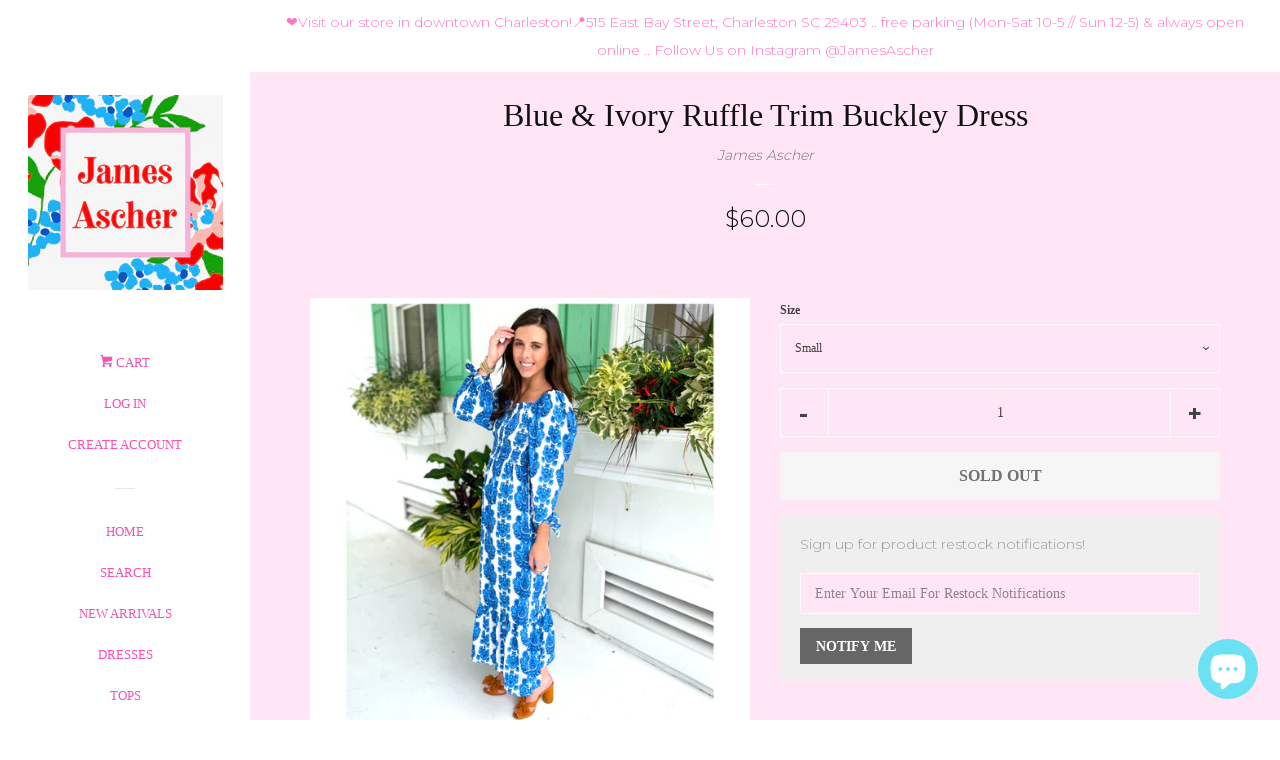

--- FILE ---
content_type: text/html; charset=utf-8
request_url: https://jamesascher.com/products/blue-ivory-ruffle-trim-buckley-dress
body_size: 37683
content:

<!doctype html>
<!--[if lt IE 7]><html class="no-js lt-ie9 lt-ie8 lt-ie7" lang="en"> <![endif]-->
<!--[if IE 7]><html class="no-js lt-ie9 lt-ie8" lang="en"> <![endif]-->
<!--[if IE 8]><html class="no-js lt-ie9" lang="en"> <![endif]-->
<!--[if IE 9 ]><html class="ie9 no-js"> <![endif]-->
<!--[if (gt IE 9)|!(IE)]><!--> <html class="no-js"> <!--<![endif]-->
<head>

  <!-- Basic page needs ================================================== -->
  
  <meta charset="utf-8">
  
  <meta http-equiv="X-UA-Compatible" content="IE=edge,chrome=1">

  
  <link rel="shortcut icon" href="//jamesascher.com/cdn/shop/files/IMG_2987_e465d8aa-08df-4a71-8de7-7e4a9a29663b_32x32.jpg?v=1726430621" type="image/png" />
  

  <!-- Title and description ================================================== -->

  <!-- Social meta ================================================== -->
  
<meta property="og:site_name" content="James Ascher ">

  <!-- Product  -->
  <meta property="og:type" content="product">
  <meta property="og:title" content="Blue &amp; Ivory Ruffle Trim Buckley Dress">
  <meta property="og:description" content="Small (0-4) / Med (4-8) / Large (8-10)
Length of Small = 48” 
100% Polyester 
Smocked Bodice
Ruffle Waist Trim
Ruffle Hem
Balloon Sleeves with Tie">
  
    <meta property="og:image" content="http://jamesascher.com/cdn/shop/products/image_aeb841b3-452f-4341-ae2f-1282fb63eed9_grande.png?v=1632156725">
    <meta property="og:image:secure_url" content="https://jamesascher.com/cdn/shop/products/image_aeb841b3-452f-4341-ae2f-1282fb63eed9_grande.png?v=1632156725">
  
    <meta property="og:image" content="http://jamesascher.com/cdn/shop/products/image_de6afa8b-b668-4b9b-9532-deb6cba7526c_grande.png?v=1632156725">
    <meta property="og:image:secure_url" content="https://jamesascher.com/cdn/shop/products/image_de6afa8b-b668-4b9b-9532-deb6cba7526c_grande.png?v=1632156725">
  
    <meta property="og:image" content="http://jamesascher.com/cdn/shop/products/image_dea08525-79ce-4372-91c5-07a0d1b269fe_grande.png?v=1632156725">
    <meta property="og:image:secure_url" content="https://jamesascher.com/cdn/shop/products/image_dea08525-79ce-4372-91c5-07a0d1b269fe_grande.png?v=1632156725">
  
  <meta property="og:price:amount" content="60.00">
  <meta property="og:price:currency" content="USD">



  <meta property="og:url" content="https://jamesascher.com/products/blue-ivory-ruffle-trim-buckley-dress">






  <meta name="twitter:card" content="summary">


  <meta name="twitter:site" content="@Https://Twitter.com/Jsnowden1">


  <meta name="twitter:title" content="Blue &amp; Ivory Ruffle Trim Buckley Dress">
  <meta name="twitter:description" content="Small (0-4) / Med (4-8) / Large (8-10)
Length of Small = 48” 
100% Polyester 
Smocked Bodice
Ruffle Waist Trim
Ruffle Hem
Balloon Sleeves with Tie">



  <!-- Helpers ================================================== -->
  <link rel="canonical" href="https://jamesascher.com/products/blue-ivory-ruffle-trim-buckley-dress">
  
  <meta name="viewport" content="width=device-width, initial-scale=1, shrink-to-fit=no">

  
    <!-- Ajaxify Cart Plugin ================================================== -->
    <link href="//jamesascher.com/cdn/shop/t/3/assets/ajaxify.scss.css?v=91546400392304430591735522943" rel="stylesheet" type="text/css" media="all" />
  

  <!-- CSS ================================================== -->
  <link href="//jamesascher.com/cdn/shop/t/3/assets/timber.scss.css?v=179960134604950861021735522943" rel="stylesheet" type="text/css" media="all" />
  
  
  
  <link href="//fonts.googleapis.com/css?family=Montserrat:400,700" rel="stylesheet" type="text/css" media="all" />





  <script>
    window.theme = window.theme || {};

    var theme = {
      cartType: 'drawer',
      moneyFormat: "${{amount}}",
      currentTemplate: 'product',
      variables: {
        mediaQuerySmall: 'screen and (max-width: 480px)',
        bpSmall: false
      }
    }

    document.documentElement.className = document.documentElement.className.replace('no-js', 'js');
  </script>

  <!-- Header hook for plugins ================================================== -->
  <script>window.performance && window.performance.mark && window.performance.mark('shopify.content_for_header.start');</script><meta name="google-site-verification" content="k8tKIucux9WUZBODmOJb0lQv4mzPRMMRJ0jtXeZmJZw">
<meta name="facebook-domain-verification" content="04vac5eclsnkwza1cci95orgnmmoa7">
<meta name="facebook-domain-verification" content="vimoh7niyk1a5qseesp08b07nr65zj">
<meta id="shopify-digital-wallet" name="shopify-digital-wallet" content="/24862662/digital_wallets/dialog">
<meta name="shopify-checkout-api-token" content="5e3bf045b428099ffd3d1765fbb99474">
<meta id="in-context-paypal-metadata" data-shop-id="24862662" data-venmo-supported="false" data-environment="production" data-locale="en_US" data-paypal-v4="true" data-currency="USD">
<link rel="alternate" hreflang="x-default" href="https://jamesascher.com/products/blue-ivory-ruffle-trim-buckley-dress">
<link rel="alternate" hreflang="en" href="https://jamesascher.com/products/blue-ivory-ruffle-trim-buckley-dress">
<link rel="alternate" hreflang="en-CH" href="https://jamesascher.com/en-ch/products/blue-ivory-ruffle-trim-buckley-dress">
<link rel="alternate" type="application/json+oembed" href="https://jamesascher.com/products/blue-ivory-ruffle-trim-buckley-dress.oembed">
<script async="async" src="/checkouts/internal/preloads.js?locale=en-US"></script>
<link rel="preconnect" href="https://shop.app" crossorigin="anonymous">
<script async="async" src="https://shop.app/checkouts/internal/preloads.js?locale=en-US&shop_id=24862662" crossorigin="anonymous"></script>
<script id="apple-pay-shop-capabilities" type="application/json">{"shopId":24862662,"countryCode":"US","currencyCode":"USD","merchantCapabilities":["supports3DS"],"merchantId":"gid:\/\/shopify\/Shop\/24862662","merchantName":"James Ascher ","requiredBillingContactFields":["postalAddress","email","phone"],"requiredShippingContactFields":["postalAddress","email","phone"],"shippingType":"shipping","supportedNetworks":["visa","masterCard","amex","discover","elo","jcb"],"total":{"type":"pending","label":"James Ascher ","amount":"1.00"},"shopifyPaymentsEnabled":true,"supportsSubscriptions":true}</script>
<script id="shopify-features" type="application/json">{"accessToken":"5e3bf045b428099ffd3d1765fbb99474","betas":["rich-media-storefront-analytics"],"domain":"jamesascher.com","predictiveSearch":true,"shopId":24862662,"locale":"en"}</script>
<script>var Shopify = Shopify || {};
Shopify.shop = "shop-j-snowden.myshopify.com";
Shopify.locale = "en";
Shopify.currency = {"active":"USD","rate":"1.0"};
Shopify.country = "US";
Shopify.theme = {"name":"Pop(Afterpay Edits)","id":32484589667,"schema_name":"Pop","schema_version":"3.3.0","theme_store_id":845,"role":"main"};
Shopify.theme.handle = "null";
Shopify.theme.style = {"id":null,"handle":null};
Shopify.cdnHost = "jamesascher.com/cdn";
Shopify.routes = Shopify.routes || {};
Shopify.routes.root = "/";</script>
<script type="module">!function(o){(o.Shopify=o.Shopify||{}).modules=!0}(window);</script>
<script>!function(o){function n(){var o=[];function n(){o.push(Array.prototype.slice.apply(arguments))}return n.q=o,n}var t=o.Shopify=o.Shopify||{};t.loadFeatures=n(),t.autoloadFeatures=n()}(window);</script>
<script>
  window.ShopifyPay = window.ShopifyPay || {};
  window.ShopifyPay.apiHost = "shop.app\/pay";
  window.ShopifyPay.redirectState = null;
</script>
<script id="shop-js-analytics" type="application/json">{"pageType":"product"}</script>
<script defer="defer" async type="module" src="//jamesascher.com/cdn/shopifycloud/shop-js/modules/v2/client.init-shop-cart-sync_BdyHc3Nr.en.esm.js"></script>
<script defer="defer" async type="module" src="//jamesascher.com/cdn/shopifycloud/shop-js/modules/v2/chunk.common_Daul8nwZ.esm.js"></script>
<script type="module">
  await import("//jamesascher.com/cdn/shopifycloud/shop-js/modules/v2/client.init-shop-cart-sync_BdyHc3Nr.en.esm.js");
await import("//jamesascher.com/cdn/shopifycloud/shop-js/modules/v2/chunk.common_Daul8nwZ.esm.js");

  window.Shopify.SignInWithShop?.initShopCartSync?.({"fedCMEnabled":true,"windoidEnabled":true});

</script>
<script>
  window.Shopify = window.Shopify || {};
  if (!window.Shopify.featureAssets) window.Shopify.featureAssets = {};
  window.Shopify.featureAssets['shop-js'] = {"shop-cart-sync":["modules/v2/client.shop-cart-sync_QYOiDySF.en.esm.js","modules/v2/chunk.common_Daul8nwZ.esm.js"],"init-fed-cm":["modules/v2/client.init-fed-cm_DchLp9rc.en.esm.js","modules/v2/chunk.common_Daul8nwZ.esm.js"],"shop-button":["modules/v2/client.shop-button_OV7bAJc5.en.esm.js","modules/v2/chunk.common_Daul8nwZ.esm.js"],"init-windoid":["modules/v2/client.init-windoid_DwxFKQ8e.en.esm.js","modules/v2/chunk.common_Daul8nwZ.esm.js"],"shop-cash-offers":["modules/v2/client.shop-cash-offers_DWtL6Bq3.en.esm.js","modules/v2/chunk.common_Daul8nwZ.esm.js","modules/v2/chunk.modal_CQq8HTM6.esm.js"],"shop-toast-manager":["modules/v2/client.shop-toast-manager_CX9r1SjA.en.esm.js","modules/v2/chunk.common_Daul8nwZ.esm.js"],"init-shop-email-lookup-coordinator":["modules/v2/client.init-shop-email-lookup-coordinator_UhKnw74l.en.esm.js","modules/v2/chunk.common_Daul8nwZ.esm.js"],"pay-button":["modules/v2/client.pay-button_DzxNnLDY.en.esm.js","modules/v2/chunk.common_Daul8nwZ.esm.js"],"avatar":["modules/v2/client.avatar_BTnouDA3.en.esm.js"],"init-shop-cart-sync":["modules/v2/client.init-shop-cart-sync_BdyHc3Nr.en.esm.js","modules/v2/chunk.common_Daul8nwZ.esm.js"],"shop-login-button":["modules/v2/client.shop-login-button_D8B466_1.en.esm.js","modules/v2/chunk.common_Daul8nwZ.esm.js","modules/v2/chunk.modal_CQq8HTM6.esm.js"],"init-customer-accounts-sign-up":["modules/v2/client.init-customer-accounts-sign-up_C8fpPm4i.en.esm.js","modules/v2/client.shop-login-button_D8B466_1.en.esm.js","modules/v2/chunk.common_Daul8nwZ.esm.js","modules/v2/chunk.modal_CQq8HTM6.esm.js"],"init-shop-for-new-customer-accounts":["modules/v2/client.init-shop-for-new-customer-accounts_CVTO0Ztu.en.esm.js","modules/v2/client.shop-login-button_D8B466_1.en.esm.js","modules/v2/chunk.common_Daul8nwZ.esm.js","modules/v2/chunk.modal_CQq8HTM6.esm.js"],"init-customer-accounts":["modules/v2/client.init-customer-accounts_dRgKMfrE.en.esm.js","modules/v2/client.shop-login-button_D8B466_1.en.esm.js","modules/v2/chunk.common_Daul8nwZ.esm.js","modules/v2/chunk.modal_CQq8HTM6.esm.js"],"shop-follow-button":["modules/v2/client.shop-follow-button_CkZpjEct.en.esm.js","modules/v2/chunk.common_Daul8nwZ.esm.js","modules/v2/chunk.modal_CQq8HTM6.esm.js"],"lead-capture":["modules/v2/client.lead-capture_BntHBhfp.en.esm.js","modules/v2/chunk.common_Daul8nwZ.esm.js","modules/v2/chunk.modal_CQq8HTM6.esm.js"],"checkout-modal":["modules/v2/client.checkout-modal_CfxcYbTm.en.esm.js","modules/v2/chunk.common_Daul8nwZ.esm.js","modules/v2/chunk.modal_CQq8HTM6.esm.js"],"shop-login":["modules/v2/client.shop-login_Da4GZ2H6.en.esm.js","modules/v2/chunk.common_Daul8nwZ.esm.js","modules/v2/chunk.modal_CQq8HTM6.esm.js"],"payment-terms":["modules/v2/client.payment-terms_MV4M3zvL.en.esm.js","modules/v2/chunk.common_Daul8nwZ.esm.js","modules/v2/chunk.modal_CQq8HTM6.esm.js"]};
</script>
<script>(function() {
  var isLoaded = false;
  function asyncLoad() {
    if (isLoaded) return;
    isLoaded = true;
    var urls = ["https:\/\/chimpstatic.com\/mcjs-connected\/js\/users\/76d70d88e2c72c230810a9bf4\/1de70392561896eb2fb5b5c63.js?shop=shop-j-snowden.myshopify.com","https:\/\/s3-us-west-2.amazonaws.com\/da-restock\/da-restock.js?shop=shop-j-snowden.myshopify.com","https:\/\/load.csell.co\/assets\/js\/cross-sell.js?shop=shop-j-snowden.myshopify.com","https:\/\/load.csell.co\/assets\/v2\/js\/core\/xsell.js?shop=shop-j-snowden.myshopify.com","\/\/cdn.shopify.com\/proxy\/65cfa04fea7ae44f7b6b6b547c38cf8d204fc2e70c21aa6dbe899e980c8df617\/forms-akamai.smsbump.com\/16024\/form_81.js?ver=1715797063\u0026shop=shop-j-snowden.myshopify.com\u0026sp-cache-control=cHVibGljLCBtYXgtYWdlPTkwMA","\/\/cdn.shopify.com\/proxy\/2424c64310b56a52c0f9206a9ce8a27b6a15f02cb0b758ad1da5ce504daaae6d\/forms-akamai.smsbump.com\/16024\/form_206076.js?ver=1747823132\u0026shop=shop-j-snowden.myshopify.com\u0026sp-cache-control=cHVibGljLCBtYXgtYWdlPTkwMA","https:\/\/shopify-widget.route.com\/shopify.widget.js?shop=shop-j-snowden.myshopify.com","https:\/\/d3myyafggcycom.cloudfront.net\/LIVE\/ab976dad-24ac-11e9-8624-0630a3fdc668\/rt-assets\/appjs\/ab976dad-24ac-11e9-8624-0630a3fdc668.pa-floater-preview.js?shop=shop-j-snowden.myshopify.com","https:\/\/d3myyafggcycom.cloudfront.net\/LIVE\/ab976dad-24ac-11e9-8624-0630a3fdc668\/rt-assets\/appjs\/ab976dad-24ac-11e9-8624-0630a3fdc668.pa-floater.js?shop=shop-j-snowden.myshopify.com","https:\/\/static.klaviyo.com\/onsite\/js\/V2Jtzg\/klaviyo.js?company_id=V2Jtzg\u0026shop=shop-j-snowden.myshopify.com","https:\/\/chimpstatic.com\/mcjs-connected\/js\/users\/1e8a2f3d5ecc38ef6d5734cd2\/aa9c1735427e426e6eb4dc097.js?shop=shop-j-snowden.myshopify.com"];
    for (var i = 0; i < urls.length; i++) {
      var s = document.createElement('script');
      s.type = 'text/javascript';
      s.async = true;
      s.src = urls[i];
      var x = document.getElementsByTagName('script')[0];
      x.parentNode.insertBefore(s, x);
    }
  };
  if(window.attachEvent) {
    window.attachEvent('onload', asyncLoad);
  } else {
    window.addEventListener('load', asyncLoad, false);
  }
})();</script>
<script id="__st">var __st={"a":24862662,"offset":-18000,"reqid":"506bbabe-7ced-43cd-8890-0a2c72f4b030-1768953695","pageurl":"jamesascher.com\/products\/blue-ivory-ruffle-trim-buckley-dress","u":"7ee57a29df2d","p":"product","rtyp":"product","rid":6624801095779};</script>
<script>window.ShopifyPaypalV4VisibilityTracking = true;</script>
<script id="form-persister">!function(){'use strict';const t='contact',e='new_comment',n=[[t,t],['blogs',e],['comments',e],[t,'customer']],o='password',r='form_key',c=['recaptcha-v3-token','g-recaptcha-response','h-captcha-response',o],s=()=>{try{return window.sessionStorage}catch{return}},i='__shopify_v',u=t=>t.elements[r],a=function(){const t=[...n].map((([t,e])=>`form[action*='/${t}']:not([data-nocaptcha='true']) input[name='form_type'][value='${e}']`)).join(',');var e;return e=t,()=>e?[...document.querySelectorAll(e)].map((t=>t.form)):[]}();function m(t){const e=u(t);a().includes(t)&&(!e||!e.value)&&function(t){try{if(!s())return;!function(t){const e=s();if(!e)return;const n=u(t);if(!n)return;const o=n.value;o&&e.removeItem(o)}(t);const e=Array.from(Array(32),(()=>Math.random().toString(36)[2])).join('');!function(t,e){u(t)||t.append(Object.assign(document.createElement('input'),{type:'hidden',name:r})),t.elements[r].value=e}(t,e),function(t,e){const n=s();if(!n)return;const r=[...t.querySelectorAll(`input[type='${o}']`)].map((({name:t})=>t)),u=[...c,...r],a={};for(const[o,c]of new FormData(t).entries())u.includes(o)||(a[o]=c);n.setItem(e,JSON.stringify({[i]:1,action:t.action,data:a}))}(t,e)}catch(e){console.error('failed to persist form',e)}}(t)}const f=t=>{if('true'===t.dataset.persistBound)return;const e=function(t,e){const n=function(t){return'function'==typeof t.submit?t.submit:HTMLFormElement.prototype.submit}(t).bind(t);return function(){let t;return()=>{t||(t=!0,(()=>{try{e(),n()}catch(t){(t=>{console.error('form submit failed',t)})(t)}})(),setTimeout((()=>t=!1),250))}}()}(t,(()=>{m(t)}));!function(t,e){if('function'==typeof t.submit&&'function'==typeof e)try{t.submit=e}catch{}}(t,e),t.addEventListener('submit',(t=>{t.preventDefault(),e()})),t.dataset.persistBound='true'};!function(){function t(t){const e=(t=>{const e=t.target;return e instanceof HTMLFormElement?e:e&&e.form})(t);e&&m(e)}document.addEventListener('submit',t),document.addEventListener('DOMContentLoaded',(()=>{const e=a();for(const t of e)f(t);var n;n=document.body,new window.MutationObserver((t=>{for(const e of t)if('childList'===e.type&&e.addedNodes.length)for(const t of e.addedNodes)1===t.nodeType&&'FORM'===t.tagName&&a().includes(t)&&f(t)})).observe(n,{childList:!0,subtree:!0,attributes:!1}),document.removeEventListener('submit',t)}))}()}();</script>
<script integrity="sha256-4kQ18oKyAcykRKYeNunJcIwy7WH5gtpwJnB7kiuLZ1E=" data-source-attribution="shopify.loadfeatures" defer="defer" src="//jamesascher.com/cdn/shopifycloud/storefront/assets/storefront/load_feature-a0a9edcb.js" crossorigin="anonymous"></script>
<script crossorigin="anonymous" defer="defer" src="//jamesascher.com/cdn/shopifycloud/storefront/assets/shopify_pay/storefront-65b4c6d7.js?v=20250812"></script>
<script data-source-attribution="shopify.dynamic_checkout.dynamic.init">var Shopify=Shopify||{};Shopify.PaymentButton=Shopify.PaymentButton||{isStorefrontPortableWallets:!0,init:function(){window.Shopify.PaymentButton.init=function(){};var t=document.createElement("script");t.src="https://jamesascher.com/cdn/shopifycloud/portable-wallets/latest/portable-wallets.en.js",t.type="module",document.head.appendChild(t)}};
</script>
<script data-source-attribution="shopify.dynamic_checkout.buyer_consent">
  function portableWalletsHideBuyerConsent(e){var t=document.getElementById("shopify-buyer-consent"),n=document.getElementById("shopify-subscription-policy-button");t&&n&&(t.classList.add("hidden"),t.setAttribute("aria-hidden","true"),n.removeEventListener("click",e))}function portableWalletsShowBuyerConsent(e){var t=document.getElementById("shopify-buyer-consent"),n=document.getElementById("shopify-subscription-policy-button");t&&n&&(t.classList.remove("hidden"),t.removeAttribute("aria-hidden"),n.addEventListener("click",e))}window.Shopify?.PaymentButton&&(window.Shopify.PaymentButton.hideBuyerConsent=portableWalletsHideBuyerConsent,window.Shopify.PaymentButton.showBuyerConsent=portableWalletsShowBuyerConsent);
</script>
<script data-source-attribution="shopify.dynamic_checkout.cart.bootstrap">document.addEventListener("DOMContentLoaded",(function(){function t(){return document.querySelector("shopify-accelerated-checkout-cart, shopify-accelerated-checkout")}if(t())Shopify.PaymentButton.init();else{new MutationObserver((function(e,n){t()&&(Shopify.PaymentButton.init(),n.disconnect())})).observe(document.body,{childList:!0,subtree:!0})}}));
</script>
<link id="shopify-accelerated-checkout-styles" rel="stylesheet" media="screen" href="https://jamesascher.com/cdn/shopifycloud/portable-wallets/latest/accelerated-checkout-backwards-compat.css" crossorigin="anonymous">
<style id="shopify-accelerated-checkout-cart">
        #shopify-buyer-consent {
  margin-top: 1em;
  display: inline-block;
  width: 100%;
}

#shopify-buyer-consent.hidden {
  display: none;
}

#shopify-subscription-policy-button {
  background: none;
  border: none;
  padding: 0;
  text-decoration: underline;
  font-size: inherit;
  cursor: pointer;
}

#shopify-subscription-policy-button::before {
  box-shadow: none;
}

      </style>

<script>window.performance && window.performance.mark && window.performance.mark('shopify.content_for_header.end');</script>

  

<!--[if lt IE 9]>
<script src="//cdnjs.cloudflare.com/ajax/libs/html5shiv/3.7.2/html5shiv.min.js" type="text/javascript"></script>
<script src="//jamesascher.com/cdn/shop/t/3/assets/respond.min.js?v=52248677837542619231547254739" type="text/javascript"></script>
<link href="//jamesascher.com/cdn/shop/t/3/assets/respond-proxy.html" id="respond-proxy" rel="respond-proxy" />
<link href="//jamesascher.com/search?q=97eabda89a7309d4c5835ab65066017b" id="respond-redirect" rel="respond-redirect" />
<script src="//jamesascher.com/search?q=97eabda89a7309d4c5835ab65066017b" type="text/javascript"></script>
<![endif]-->


  
  

  
  <script src="//ajax.googleapis.com/ajax/libs/jquery/2.2.3/jquery.min.js" type="text/javascript"></script>
  <script src="//jamesascher.com/cdn/shop/t/3/assets/modernizr.min.js?v=520786850485634651547254739" type="text/javascript"></script>

  <!--[if (gt IE 9)|!(IE)]><!--><script src="//jamesascher.com/cdn/shop/t/3/assets/lazysizes.min.js?v=177476512571513845041547254738" async="async"></script><!--<![endif]-->
  <!--[if lte IE 9]><script src="//jamesascher.com/cdn/shop/t/3/assets/lazysizes.min.js?v=177476512571513845041547254738"></script><![endif]-->

  <!--[if (gt IE 9)|!(IE)]><!--><script src="//jamesascher.com/cdn/shop/t/3/assets/theme.js?v=78635743838001526901547254747" defer="defer"></script><!--<![endif]-->
  <!--[if lte IE 9]><script src="//jamesascher.com/cdn/shop/t/3/assets/theme.js?v=78635743838001526901547254747"></script><![endif]-->


  <!-- REAMAZE INTEGRATION START - DO NOT REMOVE -->
<!-- Reamaze Config file - DO NOT REMOVE -->

<!-- reamaze_embeddable_537_s -->
<!-- Embeddable - James Ascher  Shopify Chat / Contact Form Shoutbox -->
<script type="text/javascript">
  var _support = _support || { 'ui': {}, 'user': {} };
  _support['account'] = 'jamesascher';
  _support['ui']['anonymousMode'] = 'anonymous';
  _support['ui']['enableKb'] = 'true';
  _support['ui']['styles'] = {
    widgetColor: 'rgba(72, 173, 200, 1)',
  };
  _support['ui']['widget'] = {
    label: {
      text: 'Let us know if you have any questions! 😊',
      mode: "notification",
      delay: 3,
      duration: 30,
      sound: true,
    },
    position: 'bottom-right',
  };
</script>
<!-- reamaze_embeddable_537_e -->

<!-- Reamaze SSO file - DO NOT REMOVE -->


<!-- REAMAZE INTEGRATION END - DO NOT REMOVE -->

  <script>var shareasaleShopifySSCID=shareasaleShopifyGetParameterByName("sscid");function shareasaleShopifySetCookie(e,a,o,i,r){if(e&&a){var s,S=i?"; path="+i:"",h=r?"; domain="+r:"",t="";o&&((s=new Date).setTime(s.getTime()+o),t="; expires="+s.toUTCString()),document.cookie=e+"="+a+t+S+h}}function shareasaleShopifyGetParameterByName(e,a){a||(a=window.location.href),e=e.replace(/[\[\]]/g,"\\$&");var o=new RegExp("[?&]"+e+"(=([^&#]*)|&|#|$)").exec(a);return o?o[2]?decodeURIComponent(o[2].replace(/\+/g," ")):"":null}shareasaleShopifySSCID&&shareasaleShopifySetCookie("shareasaleShopifySSCID",shareasaleShopifySSCID,94670778e4,"/");</script>
<!-- BEGIN app block: shopify://apps/smart-seo/blocks/smartseo/7b0a6064-ca2e-4392-9a1d-8c43c942357b --><meta name="smart-seo-integrated" content="true" /><!-- metatagsSavedToSEOFields:  --><!-- BEGIN app snippet: smartseo.custom.schemas.jsonld --><!-- END app snippet --><!-- BEGIN app snippet: smartseo.product.metatags --><!-- product_seo_template_metafield:  --><title>Blue &amp; Ivory Ruffle Trim Buckley Dress - James Ascher</title>
<meta name="description" content="Small (0-4) / Med (4-8) / Large (8-10) Length of Small = 48”  100% Polyester  Smocked Bodice Ruffle Waist Trim Ruffle Hem Balloon Sleeves with Tie" />
<meta name="smartseo-timestamp" content="16703439981663119" /><!-- END app snippet --><!-- BEGIN app snippet: smartseo.product.jsonld -->


<!--JSON-LD data generated by Smart SEO-->
<script type="application/ld+json">
    {
        "@context": "https://schema.org/",
        "@type":"ProductGroup","productGroupID": "6624801095779",
        "productId": "69320547",
        "gtin8": "69320547",
        "url": "https://jamesascher.com/products/blue-ivory-ruffle-trim-buckley-dress",
        "name": "Blue &amp; Ivory Ruffle Trim Buckley Dress",
        "image": "https://jamesascher.com/cdn/shop/products/image_aeb841b3-452f-4341-ae2f-1282fb63eed9.png?v=1632156725",
        "description": "Small (0-4) / Med (4-8) / Large (8-10)Length of Small = 48” 100% Polyester Smocked BodiceRuffle Waist TrimRuffle HemBalloon Sleeves with Tie",
        "brand": {
            "@type": "Brand",
            "name": "James Ascher"
        },
        "mpn": "69320547","variesBy": ["Size"],
        "hasVariant": [
                {
                    "@type": "Product",
                        "name": "Blue &amp; Ivory Ruffle Trim Buckley Dress - Small",      
                        "description": "Small (0-4) / Med (4-8) / Large (8-10)Length of Small = 48” 100% Polyester Smocked BodiceRuffle Waist TrimRuffle HemBalloon Sleeves with Tie","image": "https://jamesascher.com/cdn/shop/products/image_aeb841b3-452f-4341-ae2f-1282fb63eed9.png?v=1632156725",
                        "sku": "D5192 (Sunday Up)-1",
                      

                      
                        "Size": "Small",
                      
                    
                    "offers": {
                        "@type": "Offer",
                            "gtin8": "69320547",
                            "priceCurrency": "USD",
                            "price": "60.00",
                            "priceValidUntil": "2026-04-20",
                            "availability": "https://schema.org/OutOfStock",
                            "itemCondition": "https://schema.org/NewCondition",
                            "url": "https://jamesascher.com/products/blue-ivory-ruffle-trim-buckley-dress?variant=39536169320547",
                            "seller": {
    "@context": "https://schema.org",
    "@type": "Organization",
    "name": "James Ascher ",
    "description": "CLOTHING. ACCESSORIES. HOME."}
                    }
                },
                {
                    "@type": "Product",
                        "name": "Blue &amp; Ivory Ruffle Trim Buckley Dress - Medium",      
                        "description": "Small (0-4) / Med (4-8) / Large (8-10)Length of Small = 48” 100% Polyester Smocked BodiceRuffle Waist TrimRuffle HemBalloon Sleeves with Tie","image": "https://jamesascher.com/cdn/shop/products/image_aeb841b3-452f-4341-ae2f-1282fb63eed9.png?v=1632156725",
                        "sku": "D5192 (Sunday Up)-2",
                      

                      
                        "Size": "Medium",
                      
                    
                    "offers": {
                        "@type": "Offer",
                            "gtin8": "69353315",
                            "priceCurrency": "USD",
                            "price": "60.00",
                            "priceValidUntil": "2026-04-20",
                            "availability": "https://schema.org/OutOfStock",
                            "itemCondition": "https://schema.org/NewCondition",
                            "url": "https://jamesascher.com/products/blue-ivory-ruffle-trim-buckley-dress?variant=39536169353315",
                            "seller": {
    "@context": "https://schema.org",
    "@type": "Organization",
    "name": "James Ascher ",
    "description": "CLOTHING. ACCESSORIES. HOME."}
                    }
                },
                {
                    "@type": "Product",
                        "name": "Blue &amp; Ivory Ruffle Trim Buckley Dress - Large",      
                        "description": "Small (0-4) / Med (4-8) / Large (8-10)Length of Small = 48” 100% Polyester Smocked BodiceRuffle Waist TrimRuffle HemBalloon Sleeves with Tie","image": "https://jamesascher.com/cdn/shop/products/image_aeb841b3-452f-4341-ae2f-1282fb63eed9.png?v=1632156725",
                        "sku": "D5192 (Sunday Up)-3",
                      

                      
                        "Size": "Large",
                      
                    
                    "offers": {
                        "@type": "Offer",
                            "gtin8": "69386083",
                            "priceCurrency": "USD",
                            "price": "60.00",
                            "priceValidUntil": "2026-04-20",
                            "availability": "https://schema.org/OutOfStock",
                            "itemCondition": "https://schema.org/NewCondition",
                            "url": "https://jamesascher.com/products/blue-ivory-ruffle-trim-buckley-dress?variant=39536169386083",
                            "seller": {
    "@context": "https://schema.org",
    "@type": "Organization",
    "name": "James Ascher ",
    "description": "CLOTHING. ACCESSORIES. HOME."}
                    }
                }
        ]}
</script><!-- END app snippet --><!-- BEGIN app snippet: smartseo.breadcrumbs.jsonld --><!--JSON-LD data generated by Smart SEO-->
<script type="application/ld+json">
    {
        "@context": "https://schema.org",
        "@type": "BreadcrumbList",
        "itemListElement": [
            {
                "@type": "ListItem",
                "position": 1,
                "item": {
                    "@type": "Website",
                    "@id": "https://jamesascher.com",
                    "name": "Home"
                }
            },
            {
                "@type": "ListItem",
                "position": 2,
                "item": {
                    "@type": "WebPage",
                    "@id": "https://jamesascher.com/products/blue-ivory-ruffle-trim-buckley-dress",
                    "name": "Blue &amp; Ivory Ruffle Trim Buckley Dress"
                }
            }
        ]
    }
</script><!-- END app snippet --><!-- END app block --><script src="https://cdn.shopify.com/extensions/19689677-6488-4a31-adf3-fcf4359c5fd9/forms-2295/assets/shopify-forms-loader.js" type="text/javascript" defer="defer"></script>
<script src="https://cdn.shopify.com/extensions/e8878072-2f6b-4e89-8082-94b04320908d/inbox-1254/assets/inbox-chat-loader.js" type="text/javascript" defer="defer"></script>
<link href="https://monorail-edge.shopifysvc.com" rel="dns-prefetch">
<script>(function(){if ("sendBeacon" in navigator && "performance" in window) {try {var session_token_from_headers = performance.getEntriesByType('navigation')[0].serverTiming.find(x => x.name == '_s').description;} catch {var session_token_from_headers = undefined;}var session_cookie_matches = document.cookie.match(/_shopify_s=([^;]*)/);var session_token_from_cookie = session_cookie_matches && session_cookie_matches.length === 2 ? session_cookie_matches[1] : "";var session_token = session_token_from_headers || session_token_from_cookie || "";function handle_abandonment_event(e) {var entries = performance.getEntries().filter(function(entry) {return /monorail-edge.shopifysvc.com/.test(entry.name);});if (!window.abandonment_tracked && entries.length === 0) {window.abandonment_tracked = true;var currentMs = Date.now();var navigation_start = performance.timing.navigationStart;var payload = {shop_id: 24862662,url: window.location.href,navigation_start,duration: currentMs - navigation_start,session_token,page_type: "product"};window.navigator.sendBeacon("https://monorail-edge.shopifysvc.com/v1/produce", JSON.stringify({schema_id: "online_store_buyer_site_abandonment/1.1",payload: payload,metadata: {event_created_at_ms: currentMs,event_sent_at_ms: currentMs}}));}}window.addEventListener('pagehide', handle_abandonment_event);}}());</script>
<script id="web-pixels-manager-setup">(function e(e,d,r,n,o){if(void 0===o&&(o={}),!Boolean(null===(a=null===(i=window.Shopify)||void 0===i?void 0:i.analytics)||void 0===a?void 0:a.replayQueue)){var i,a;window.Shopify=window.Shopify||{};var t=window.Shopify;t.analytics=t.analytics||{};var s=t.analytics;s.replayQueue=[],s.publish=function(e,d,r){return s.replayQueue.push([e,d,r]),!0};try{self.performance.mark("wpm:start")}catch(e){}var l=function(){var e={modern:/Edge?\/(1{2}[4-9]|1[2-9]\d|[2-9]\d{2}|\d{4,})\.\d+(\.\d+|)|Firefox\/(1{2}[4-9]|1[2-9]\d|[2-9]\d{2}|\d{4,})\.\d+(\.\d+|)|Chrom(ium|e)\/(9{2}|\d{3,})\.\d+(\.\d+|)|(Maci|X1{2}).+ Version\/(15\.\d+|(1[6-9]|[2-9]\d|\d{3,})\.\d+)([,.]\d+|)( \(\w+\)|)( Mobile\/\w+|) Safari\/|Chrome.+OPR\/(9{2}|\d{3,})\.\d+\.\d+|(CPU[ +]OS|iPhone[ +]OS|CPU[ +]iPhone|CPU IPhone OS|CPU iPad OS)[ +]+(15[._]\d+|(1[6-9]|[2-9]\d|\d{3,})[._]\d+)([._]\d+|)|Android:?[ /-](13[3-9]|1[4-9]\d|[2-9]\d{2}|\d{4,})(\.\d+|)(\.\d+|)|Android.+Firefox\/(13[5-9]|1[4-9]\d|[2-9]\d{2}|\d{4,})\.\d+(\.\d+|)|Android.+Chrom(ium|e)\/(13[3-9]|1[4-9]\d|[2-9]\d{2}|\d{4,})\.\d+(\.\d+|)|SamsungBrowser\/([2-9]\d|\d{3,})\.\d+/,legacy:/Edge?\/(1[6-9]|[2-9]\d|\d{3,})\.\d+(\.\d+|)|Firefox\/(5[4-9]|[6-9]\d|\d{3,})\.\d+(\.\d+|)|Chrom(ium|e)\/(5[1-9]|[6-9]\d|\d{3,})\.\d+(\.\d+|)([\d.]+$|.*Safari\/(?![\d.]+ Edge\/[\d.]+$))|(Maci|X1{2}).+ Version\/(10\.\d+|(1[1-9]|[2-9]\d|\d{3,})\.\d+)([,.]\d+|)( \(\w+\)|)( Mobile\/\w+|) Safari\/|Chrome.+OPR\/(3[89]|[4-9]\d|\d{3,})\.\d+\.\d+|(CPU[ +]OS|iPhone[ +]OS|CPU[ +]iPhone|CPU IPhone OS|CPU iPad OS)[ +]+(10[._]\d+|(1[1-9]|[2-9]\d|\d{3,})[._]\d+)([._]\d+|)|Android:?[ /-](13[3-9]|1[4-9]\d|[2-9]\d{2}|\d{4,})(\.\d+|)(\.\d+|)|Mobile Safari.+OPR\/([89]\d|\d{3,})\.\d+\.\d+|Android.+Firefox\/(13[5-9]|1[4-9]\d|[2-9]\d{2}|\d{4,})\.\d+(\.\d+|)|Android.+Chrom(ium|e)\/(13[3-9]|1[4-9]\d|[2-9]\d{2}|\d{4,})\.\d+(\.\d+|)|Android.+(UC? ?Browser|UCWEB|U3)[ /]?(15\.([5-9]|\d{2,})|(1[6-9]|[2-9]\d|\d{3,})\.\d+)\.\d+|SamsungBrowser\/(5\.\d+|([6-9]|\d{2,})\.\d+)|Android.+MQ{2}Browser\/(14(\.(9|\d{2,})|)|(1[5-9]|[2-9]\d|\d{3,})(\.\d+|))(\.\d+|)|K[Aa][Ii]OS\/(3\.\d+|([4-9]|\d{2,})\.\d+)(\.\d+|)/},d=e.modern,r=e.legacy,n=navigator.userAgent;return n.match(d)?"modern":n.match(r)?"legacy":"unknown"}(),u="modern"===l?"modern":"legacy",c=(null!=n?n:{modern:"",legacy:""})[u],f=function(e){return[e.baseUrl,"/wpm","/b",e.hashVersion,"modern"===e.buildTarget?"m":"l",".js"].join("")}({baseUrl:d,hashVersion:r,buildTarget:u}),m=function(e){var d=e.version,r=e.bundleTarget,n=e.surface,o=e.pageUrl,i=e.monorailEndpoint;return{emit:function(e){var a=e.status,t=e.errorMsg,s=(new Date).getTime(),l=JSON.stringify({metadata:{event_sent_at_ms:s},events:[{schema_id:"web_pixels_manager_load/3.1",payload:{version:d,bundle_target:r,page_url:o,status:a,surface:n,error_msg:t},metadata:{event_created_at_ms:s}}]});if(!i)return console&&console.warn&&console.warn("[Web Pixels Manager] No Monorail endpoint provided, skipping logging."),!1;try{return self.navigator.sendBeacon.bind(self.navigator)(i,l)}catch(e){}var u=new XMLHttpRequest;try{return u.open("POST",i,!0),u.setRequestHeader("Content-Type","text/plain"),u.send(l),!0}catch(e){return console&&console.warn&&console.warn("[Web Pixels Manager] Got an unhandled error while logging to Monorail."),!1}}}}({version:r,bundleTarget:l,surface:e.surface,pageUrl:self.location.href,monorailEndpoint:e.monorailEndpoint});try{o.browserTarget=l,function(e){var d=e.src,r=e.async,n=void 0===r||r,o=e.onload,i=e.onerror,a=e.sri,t=e.scriptDataAttributes,s=void 0===t?{}:t,l=document.createElement("script"),u=document.querySelector("head"),c=document.querySelector("body");if(l.async=n,l.src=d,a&&(l.integrity=a,l.crossOrigin="anonymous"),s)for(var f in s)if(Object.prototype.hasOwnProperty.call(s,f))try{l.dataset[f]=s[f]}catch(e){}if(o&&l.addEventListener("load",o),i&&l.addEventListener("error",i),u)u.appendChild(l);else{if(!c)throw new Error("Did not find a head or body element to append the script");c.appendChild(l)}}({src:f,async:!0,onload:function(){if(!function(){var e,d;return Boolean(null===(d=null===(e=window.Shopify)||void 0===e?void 0:e.analytics)||void 0===d?void 0:d.initialized)}()){var d=window.webPixelsManager.init(e)||void 0;if(d){var r=window.Shopify.analytics;r.replayQueue.forEach((function(e){var r=e[0],n=e[1],o=e[2];d.publishCustomEvent(r,n,o)})),r.replayQueue=[],r.publish=d.publishCustomEvent,r.visitor=d.visitor,r.initialized=!0}}},onerror:function(){return m.emit({status:"failed",errorMsg:"".concat(f," has failed to load")})},sri:function(e){var d=/^sha384-[A-Za-z0-9+/=]+$/;return"string"==typeof e&&d.test(e)}(c)?c:"",scriptDataAttributes:o}),m.emit({status:"loading"})}catch(e){m.emit({status:"failed",errorMsg:(null==e?void 0:e.message)||"Unknown error"})}}})({shopId: 24862662,storefrontBaseUrl: "https://jamesascher.com",extensionsBaseUrl: "https://extensions.shopifycdn.com/cdn/shopifycloud/web-pixels-manager",monorailEndpoint: "https://monorail-edge.shopifysvc.com/unstable/produce_batch",surface: "storefront-renderer",enabledBetaFlags: ["2dca8a86"],webPixelsConfigList: [{"id":"376078435","configuration":"{\"config\":\"{\\\"pixel_id\\\":\\\"G-2DDQKWCGBQ\\\",\\\"target_country\\\":\\\"US\\\",\\\"gtag_events\\\":[{\\\"type\\\":\\\"search\\\",\\\"action_label\\\":[\\\"G-2DDQKWCGBQ\\\",\\\"AW-781782327\\\/w6gGCOyC-osBELea5PQC\\\"]},{\\\"type\\\":\\\"begin_checkout\\\",\\\"action_label\\\":[\\\"G-2DDQKWCGBQ\\\",\\\"AW-781782327\\\/vhyNCOmC-osBELea5PQC\\\"]},{\\\"type\\\":\\\"view_item\\\",\\\"action_label\\\":[\\\"G-2DDQKWCGBQ\\\",\\\"AW-781782327\\\/P5PzCOOC-osBELea5PQC\\\",\\\"MC-R9RVGJGRTZ\\\"]},{\\\"type\\\":\\\"purchase\\\",\\\"action_label\\\":[\\\"G-2DDQKWCGBQ\\\",\\\"AW-781782327\\\/uHw_COCC-osBELea5PQC\\\",\\\"MC-R9RVGJGRTZ\\\"]},{\\\"type\\\":\\\"page_view\\\",\\\"action_label\\\":[\\\"G-2DDQKWCGBQ\\\",\\\"AW-781782327\\\/wCm_CN2C-osBELea5PQC\\\",\\\"MC-R9RVGJGRTZ\\\"]},{\\\"type\\\":\\\"add_payment_info\\\",\\\"action_label\\\":[\\\"G-2DDQKWCGBQ\\\",\\\"AW-781782327\\\/KIqnCO-C-osBELea5PQC\\\"]},{\\\"type\\\":\\\"add_to_cart\\\",\\\"action_label\\\":[\\\"G-2DDQKWCGBQ\\\",\\\"AW-781782327\\\/dFwHCOaC-osBELea5PQC\\\"]}],\\\"enable_monitoring_mode\\\":false}\"}","eventPayloadVersion":"v1","runtimeContext":"OPEN","scriptVersion":"b2a88bafab3e21179ed38636efcd8a93","type":"APP","apiClientId":1780363,"privacyPurposes":[],"dataSharingAdjustments":{"protectedCustomerApprovalScopes":["read_customer_address","read_customer_email","read_customer_name","read_customer_personal_data","read_customer_phone"]}},{"id":"317259875","configuration":"{\"pixelCode\":\"C650AHF63K7GLCODTK70\"}","eventPayloadVersion":"v1","runtimeContext":"STRICT","scriptVersion":"22e92c2ad45662f435e4801458fb78cc","type":"APP","apiClientId":4383523,"privacyPurposes":["ANALYTICS","MARKETING","SALE_OF_DATA"],"dataSharingAdjustments":{"protectedCustomerApprovalScopes":["read_customer_address","read_customer_email","read_customer_name","read_customer_personal_data","read_customer_phone"]}},{"id":"113213539","configuration":"{\"pixel_id\":\"412538556978513\",\"pixel_type\":\"facebook_pixel\",\"metaapp_system_user_token\":\"-\"}","eventPayloadVersion":"v1","runtimeContext":"OPEN","scriptVersion":"ca16bc87fe92b6042fbaa3acc2fbdaa6","type":"APP","apiClientId":2329312,"privacyPurposes":["ANALYTICS","MARKETING","SALE_OF_DATA"],"dataSharingAdjustments":{"protectedCustomerApprovalScopes":["read_customer_address","read_customer_email","read_customer_name","read_customer_personal_data","read_customer_phone"]}},{"id":"44531811","configuration":"{\"tagID\":\"2612588654210\"}","eventPayloadVersion":"v1","runtimeContext":"STRICT","scriptVersion":"18031546ee651571ed29edbe71a3550b","type":"APP","apiClientId":3009811,"privacyPurposes":["ANALYTICS","MARKETING","SALE_OF_DATA"],"dataSharingAdjustments":{"protectedCustomerApprovalScopes":["read_customer_address","read_customer_email","read_customer_name","read_customer_personal_data","read_customer_phone"]}},{"id":"5308515","configuration":"{\"store\":\"shop-j-snowden.myshopify.com\"}","eventPayloadVersion":"v1","runtimeContext":"STRICT","scriptVersion":"8450b52b59e80bfb2255f1e069ee1acd","type":"APP","apiClientId":740217,"privacyPurposes":["ANALYTICS","MARKETING","SALE_OF_DATA"],"dataSharingAdjustments":{"protectedCustomerApprovalScopes":["read_customer_address","read_customer_email","read_customer_name","read_customer_personal_data","read_customer_phone"]}},{"id":"14057571","eventPayloadVersion":"1","runtimeContext":"LAX","scriptVersion":"1","type":"CUSTOM","privacyPurposes":["ANALYTICS","MARKETING","SALE_OF_DATA"],"name":"Plobal"},{"id":"49676387","eventPayloadVersion":"1","runtimeContext":"LAX","scriptVersion":"1","type":"CUSTOM","privacyPurposes":["ANALYTICS","MARKETING","SALE_OF_DATA"],"name":"PlobalNative1.0"},{"id":"shopify-app-pixel","configuration":"{}","eventPayloadVersion":"v1","runtimeContext":"STRICT","scriptVersion":"0450","apiClientId":"shopify-pixel","type":"APP","privacyPurposes":["ANALYTICS","MARKETING"]},{"id":"shopify-custom-pixel","eventPayloadVersion":"v1","runtimeContext":"LAX","scriptVersion":"0450","apiClientId":"shopify-pixel","type":"CUSTOM","privacyPurposes":["ANALYTICS","MARKETING"]}],isMerchantRequest: false,initData: {"shop":{"name":"James Ascher ","paymentSettings":{"currencyCode":"USD"},"myshopifyDomain":"shop-j-snowden.myshopify.com","countryCode":"US","storefrontUrl":"https:\/\/jamesascher.com"},"customer":null,"cart":null,"checkout":null,"productVariants":[{"price":{"amount":60.0,"currencyCode":"USD"},"product":{"title":"Blue \u0026 Ivory Ruffle Trim Buckley Dress","vendor":"James Ascher","id":"6624801095779","untranslatedTitle":"Blue \u0026 Ivory Ruffle Trim Buckley Dress","url":"\/products\/blue-ivory-ruffle-trim-buckley-dress","type":""},"id":"39536169320547","image":{"src":"\/\/jamesascher.com\/cdn\/shop\/products\/image_aeb841b3-452f-4341-ae2f-1282fb63eed9.png?v=1632156725"},"sku":"D5192 (Sunday Up)-1","title":"Small","untranslatedTitle":"Small"},{"price":{"amount":60.0,"currencyCode":"USD"},"product":{"title":"Blue \u0026 Ivory Ruffle Trim Buckley Dress","vendor":"James Ascher","id":"6624801095779","untranslatedTitle":"Blue \u0026 Ivory Ruffle Trim Buckley Dress","url":"\/products\/blue-ivory-ruffle-trim-buckley-dress","type":""},"id":"39536169353315","image":{"src":"\/\/jamesascher.com\/cdn\/shop\/products\/image_aeb841b3-452f-4341-ae2f-1282fb63eed9.png?v=1632156725"},"sku":"D5192 (Sunday Up)-2","title":"Medium","untranslatedTitle":"Medium"},{"price":{"amount":60.0,"currencyCode":"USD"},"product":{"title":"Blue \u0026 Ivory Ruffle Trim Buckley Dress","vendor":"James Ascher","id":"6624801095779","untranslatedTitle":"Blue \u0026 Ivory Ruffle Trim Buckley Dress","url":"\/products\/blue-ivory-ruffle-trim-buckley-dress","type":""},"id":"39536169386083","image":{"src":"\/\/jamesascher.com\/cdn\/shop\/products\/image_aeb841b3-452f-4341-ae2f-1282fb63eed9.png?v=1632156725"},"sku":"D5192 (Sunday Up)-3","title":"Large","untranslatedTitle":"Large"}],"purchasingCompany":null},},"https://jamesascher.com/cdn","fcfee988w5aeb613cpc8e4bc33m6693e112",{"modern":"","legacy":""},{"shopId":"24862662","storefrontBaseUrl":"https:\/\/jamesascher.com","extensionBaseUrl":"https:\/\/extensions.shopifycdn.com\/cdn\/shopifycloud\/web-pixels-manager","surface":"storefront-renderer","enabledBetaFlags":"[\"2dca8a86\"]","isMerchantRequest":"false","hashVersion":"fcfee988w5aeb613cpc8e4bc33m6693e112","publish":"custom","events":"[[\"page_viewed\",{}],[\"product_viewed\",{\"productVariant\":{\"price\":{\"amount\":60.0,\"currencyCode\":\"USD\"},\"product\":{\"title\":\"Blue \u0026 Ivory Ruffle Trim Buckley Dress\",\"vendor\":\"James Ascher\",\"id\":\"6624801095779\",\"untranslatedTitle\":\"Blue \u0026 Ivory Ruffle Trim Buckley Dress\",\"url\":\"\/products\/blue-ivory-ruffle-trim-buckley-dress\",\"type\":\"\"},\"id\":\"39536169320547\",\"image\":{\"src\":\"\/\/jamesascher.com\/cdn\/shop\/products\/image_aeb841b3-452f-4341-ae2f-1282fb63eed9.png?v=1632156725\"},\"sku\":\"D5192 (Sunday Up)-1\",\"title\":\"Small\",\"untranslatedTitle\":\"Small\"}}]]"});</script><script>
  window.ShopifyAnalytics = window.ShopifyAnalytics || {};
  window.ShopifyAnalytics.meta = window.ShopifyAnalytics.meta || {};
  window.ShopifyAnalytics.meta.currency = 'USD';
  var meta = {"product":{"id":6624801095779,"gid":"gid:\/\/shopify\/Product\/6624801095779","vendor":"James Ascher","type":"","handle":"blue-ivory-ruffle-trim-buckley-dress","variants":[{"id":39536169320547,"price":6000,"name":"Blue \u0026 Ivory Ruffle Trim Buckley Dress - Small","public_title":"Small","sku":"D5192 (Sunday Up)-1"},{"id":39536169353315,"price":6000,"name":"Blue \u0026 Ivory Ruffle Trim Buckley Dress - Medium","public_title":"Medium","sku":"D5192 (Sunday Up)-2"},{"id":39536169386083,"price":6000,"name":"Blue \u0026 Ivory Ruffle Trim Buckley Dress - Large","public_title":"Large","sku":"D5192 (Sunday Up)-3"}],"remote":false},"page":{"pageType":"product","resourceType":"product","resourceId":6624801095779,"requestId":"506bbabe-7ced-43cd-8890-0a2c72f4b030-1768953695"}};
  for (var attr in meta) {
    window.ShopifyAnalytics.meta[attr] = meta[attr];
  }
</script>
<script class="analytics">
  (function () {
    var customDocumentWrite = function(content) {
      var jquery = null;

      if (window.jQuery) {
        jquery = window.jQuery;
      } else if (window.Checkout && window.Checkout.$) {
        jquery = window.Checkout.$;
      }

      if (jquery) {
        jquery('body').append(content);
      }
    };

    var hasLoggedConversion = function(token) {
      if (token) {
        return document.cookie.indexOf('loggedConversion=' + token) !== -1;
      }
      return false;
    }

    var setCookieIfConversion = function(token) {
      if (token) {
        var twoMonthsFromNow = new Date(Date.now());
        twoMonthsFromNow.setMonth(twoMonthsFromNow.getMonth() + 2);

        document.cookie = 'loggedConversion=' + token + '; expires=' + twoMonthsFromNow;
      }
    }

    var trekkie = window.ShopifyAnalytics.lib = window.trekkie = window.trekkie || [];
    if (trekkie.integrations) {
      return;
    }
    trekkie.methods = [
      'identify',
      'page',
      'ready',
      'track',
      'trackForm',
      'trackLink'
    ];
    trekkie.factory = function(method) {
      return function() {
        var args = Array.prototype.slice.call(arguments);
        args.unshift(method);
        trekkie.push(args);
        return trekkie;
      };
    };
    for (var i = 0; i < trekkie.methods.length; i++) {
      var key = trekkie.methods[i];
      trekkie[key] = trekkie.factory(key);
    }
    trekkie.load = function(config) {
      trekkie.config = config || {};
      trekkie.config.initialDocumentCookie = document.cookie;
      var first = document.getElementsByTagName('script')[0];
      var script = document.createElement('script');
      script.type = 'text/javascript';
      script.onerror = function(e) {
        var scriptFallback = document.createElement('script');
        scriptFallback.type = 'text/javascript';
        scriptFallback.onerror = function(error) {
                var Monorail = {
      produce: function produce(monorailDomain, schemaId, payload) {
        var currentMs = new Date().getTime();
        var event = {
          schema_id: schemaId,
          payload: payload,
          metadata: {
            event_created_at_ms: currentMs,
            event_sent_at_ms: currentMs
          }
        };
        return Monorail.sendRequest("https://" + monorailDomain + "/v1/produce", JSON.stringify(event));
      },
      sendRequest: function sendRequest(endpointUrl, payload) {
        // Try the sendBeacon API
        if (window && window.navigator && typeof window.navigator.sendBeacon === 'function' && typeof window.Blob === 'function' && !Monorail.isIos12()) {
          var blobData = new window.Blob([payload], {
            type: 'text/plain'
          });

          if (window.navigator.sendBeacon(endpointUrl, blobData)) {
            return true;
          } // sendBeacon was not successful

        } // XHR beacon

        var xhr = new XMLHttpRequest();

        try {
          xhr.open('POST', endpointUrl);
          xhr.setRequestHeader('Content-Type', 'text/plain');
          xhr.send(payload);
        } catch (e) {
          console.log(e);
        }

        return false;
      },
      isIos12: function isIos12() {
        return window.navigator.userAgent.lastIndexOf('iPhone; CPU iPhone OS 12_') !== -1 || window.navigator.userAgent.lastIndexOf('iPad; CPU OS 12_') !== -1;
      }
    };
    Monorail.produce('monorail-edge.shopifysvc.com',
      'trekkie_storefront_load_errors/1.1',
      {shop_id: 24862662,
      theme_id: 32484589667,
      app_name: "storefront",
      context_url: window.location.href,
      source_url: "//jamesascher.com/cdn/s/trekkie.storefront.cd680fe47e6c39ca5d5df5f0a32d569bc48c0f27.min.js"});

        };
        scriptFallback.async = true;
        scriptFallback.src = '//jamesascher.com/cdn/s/trekkie.storefront.cd680fe47e6c39ca5d5df5f0a32d569bc48c0f27.min.js';
        first.parentNode.insertBefore(scriptFallback, first);
      };
      script.async = true;
      script.src = '//jamesascher.com/cdn/s/trekkie.storefront.cd680fe47e6c39ca5d5df5f0a32d569bc48c0f27.min.js';
      first.parentNode.insertBefore(script, first);
    };
    trekkie.load(
      {"Trekkie":{"appName":"storefront","development":false,"defaultAttributes":{"shopId":24862662,"isMerchantRequest":null,"themeId":32484589667,"themeCityHash":"4290310857566362314","contentLanguage":"en","currency":"USD","eventMetadataId":"4dfa5282-82eb-4574-acab-41a646d495c9"},"isServerSideCookieWritingEnabled":true,"monorailRegion":"shop_domain","enabledBetaFlags":["65f19447"]},"Session Attribution":{},"S2S":{"facebookCapiEnabled":true,"source":"trekkie-storefront-renderer","apiClientId":580111}}
    );

    var loaded = false;
    trekkie.ready(function() {
      if (loaded) return;
      loaded = true;

      window.ShopifyAnalytics.lib = window.trekkie;

      var originalDocumentWrite = document.write;
      document.write = customDocumentWrite;
      try { window.ShopifyAnalytics.merchantGoogleAnalytics.call(this); } catch(error) {};
      document.write = originalDocumentWrite;

      window.ShopifyAnalytics.lib.page(null,{"pageType":"product","resourceType":"product","resourceId":6624801095779,"requestId":"506bbabe-7ced-43cd-8890-0a2c72f4b030-1768953695","shopifyEmitted":true});

      var match = window.location.pathname.match(/checkouts\/(.+)\/(thank_you|post_purchase)/)
      var token = match? match[1]: undefined;
      if (!hasLoggedConversion(token)) {
        setCookieIfConversion(token);
        window.ShopifyAnalytics.lib.track("Viewed Product",{"currency":"USD","variantId":39536169320547,"productId":6624801095779,"productGid":"gid:\/\/shopify\/Product\/6624801095779","name":"Blue \u0026 Ivory Ruffle Trim Buckley Dress - Small","price":"60.00","sku":"D5192 (Sunday Up)-1","brand":"James Ascher","variant":"Small","category":"","nonInteraction":true,"remote":false},undefined,undefined,{"shopifyEmitted":true});
      window.ShopifyAnalytics.lib.track("monorail:\/\/trekkie_storefront_viewed_product\/1.1",{"currency":"USD","variantId":39536169320547,"productId":6624801095779,"productGid":"gid:\/\/shopify\/Product\/6624801095779","name":"Blue \u0026 Ivory Ruffle Trim Buckley Dress - Small","price":"60.00","sku":"D5192 (Sunday Up)-1","brand":"James Ascher","variant":"Small","category":"","nonInteraction":true,"remote":false,"referer":"https:\/\/jamesascher.com\/products\/blue-ivory-ruffle-trim-buckley-dress"});
      }
    });


        var eventsListenerScript = document.createElement('script');
        eventsListenerScript.async = true;
        eventsListenerScript.src = "//jamesascher.com/cdn/shopifycloud/storefront/assets/shop_events_listener-3da45d37.js";
        document.getElementsByTagName('head')[0].appendChild(eventsListenerScript);

})();</script>
  <script>
  if (!window.ga || (window.ga && typeof window.ga !== 'function')) {
    window.ga = function ga() {
      (window.ga.q = window.ga.q || []).push(arguments);
      if (window.Shopify && window.Shopify.analytics && typeof window.Shopify.analytics.publish === 'function') {
        window.Shopify.analytics.publish("ga_stub_called", {}, {sendTo: "google_osp_migration"});
      }
      console.error("Shopify's Google Analytics stub called with:", Array.from(arguments), "\nSee https://help.shopify.com/manual/promoting-marketing/pixels/pixel-migration#google for more information.");
    };
    if (window.Shopify && window.Shopify.analytics && typeof window.Shopify.analytics.publish === 'function') {
      window.Shopify.analytics.publish("ga_stub_initialized", {}, {sendTo: "google_osp_migration"});
    }
  }
</script>
<script
  defer
  src="https://jamesascher.com/cdn/shopifycloud/perf-kit/shopify-perf-kit-3.0.4.min.js"
  data-application="storefront-renderer"
  data-shop-id="24862662"
  data-render-region="gcp-us-central1"
  data-page-type="product"
  data-theme-instance-id="32484589667"
  data-theme-name="Pop"
  data-theme-version="3.3.0"
  data-monorail-region="shop_domain"
  data-resource-timing-sampling-rate="10"
  data-shs="true"
  data-shs-beacon="true"
  data-shs-export-with-fetch="true"
  data-shs-logs-sample-rate="1"
  data-shs-beacon-endpoint="https://jamesascher.com/api/collect"
></script>
</head>


<body id="blue-amp-ivory-ruffle-trim-buckley-dress" class="template-product" >

            
              <!-- "snippets/socialshopwave-helper.liquid" was not rendered, the associated app was uninstalled -->
            

  <div id="shopify-section-header" class="shopify-section">





<style>
.site-header {
  
}

@media screen and (max-width: 1024px) {
  .site-header {
    height: 125px;
  }
}



@media screen and (min-width: 1025px) {
  .main-content {
    margin: 90px 0 0 0;
  }

  .site-header {
    height: 100%;
    width: 250px;
    overflow-y: auto;
    left: 0;
    position: fixed;
  }
}

.nav-mobile {
  width: 250px;
}

.page-move--nav .page-element {
  left: 250px;
}

@media screen and (min-width: 1025px) {
  .page-wrapper {
    left: 250px;
    width: calc(100% - 250px);
  }
}

.supports-csstransforms .page-move--nav .page-element {
  left: 0;
  -webkit-transform: translateX(250px);
  -moz-transform: translateX(250px);
  -ms-transform: translateX(250px);
  -o-transform: translateX(250px);
  transform: translateX(250px);
}

@media screen and (min-width: 1025px) {
  .supports-csstransforms .page-move--cart .page-element {
    left: calc(250px / 2);
  }
}

@media screen and (max-width: 1024px) {
  .page-wrapper {
    top: 125px;
  }
}

.page-move--nav .ajaxify-drawer {
  right: -250px;
}

.supports-csstransforms .page-move--nav .ajaxify-drawer {
  right: 0;
  -webkit-transform: translateX(250px);
  -moz-transform: translateX(250px);
  -ms-transform: translateX(250px);
  -o-transform: translateX(250px);
  transform: translateX(250px);
}

@media screen and (max-width: 1024px) {
  .header-logo img {
    max-height: 95px;
  }
}

@media screen and (min-width: 1025px) {
  .header-logo img {
    max-height: none;
  }
}

.nav-bar {
  height: 125px;
}

@media screen and (max-width: 1024px) {
  .cart-toggle,
  .nav-toggle {
    height: 125px;
  }
}
</style>



<div class="nav-mobile">
  <nav class="nav-bar" role="navigation">
    <div class="wrapper">
      



<ul class="site-nav" id="accessibleNav">
  
  
    

    
    
      
        <li >
          <a href="/" class="site-nav__link site-nav__linknodrop">Home</a>
        </li>
      
    
  
    

    
    
      
        <li >
          <a href="/search" class="site-nav__link site-nav__linknodrop">Search</a>
        </li>
      
    
  
    

    
    
      
        <li >
          <a href="/collections/new-arrivals" class="site-nav__link site-nav__linknodrop">New Arrivals </a>
        </li>
      
    
  
    

    
    
      
        <li >
          <a href="/collections/dresses" class="site-nav__link site-nav__linknodrop">Dresses</a>
        </li>
      
    
  
    

    
    
      
        <li >
          <a href="/collections/tops" class="site-nav__link site-nav__linknodrop">Tops </a>
        </li>
      
    
  
    

    
    
      
        <li >
          <a href="/collections/bottoms" class="site-nav__link site-nav__linknodrop">Bottoms </a>
        </li>
      
    
  
    

    
    
      
        <li >
          <a href="/collections/hats" class="site-nav__link site-nav__linknodrop">Hats </a>
        </li>
      
    
  
    

    
    
      
        <li >
          <a href="/collections/accessories" class="site-nav__link site-nav__linknodrop">Accessories </a>
        </li>
      
    
  
    

    
    
      
        <li >
          <a href="/collections/jackets" class="site-nav__link site-nav__linknodrop">Shoes</a>
        </li>
      
    
  
    

    
    
      
        <li >
          <a href="/collections/on-sale-now" class="site-nav__link site-nav__linknodrop">60% OFF SALE </a>
        </li>
      
    
  
    

    
    
      
        <li >
          <a href="/collections/gift-ideas-under-60" class="site-nav__link site-nav__linknodrop">Gift Ideas!</a>
        </li>
      
    
  
    

    
    
      
        <li >
          <a href="/pages/contact-us-returns-faqs" class="site-nav__link site-nav__linknodrop">Contact Us / Returns / FAQ's / Download Our App</a>
        </li>
      
    
  
    

    
    
      
        <li >
          <a href="/products/gift-card" class="site-nav__link site-nav__linknodrop">GIFT CARDS</a>
        </li>
      
    
  
    

    
    
      
        <li >
          <a href="/pages/about-us" class="site-nav__link site-nav__linknodrop">About Us</a>
        </li>
      
    
  
    

    
    
      
        <li >
          <a href="/pages/affiliate-program-via-share-a-sale" class="site-nav__link site-nav__linknodrop">Reward Style Affiliate Info </a>
        </li>
      
    
  
  
    
      <li class="large--hide">
        <a href="/account/login" class="site-nav__link">Log in</a>
      </li>
      <li class="large--hide">
        <a href="/account/register" class="site-nav__link">Create account</a>
      </li>
    
  
</ul>

    </div>
  </nav>
</div>

<header class="site-header page-element" role="banner" data-section-id="header" data-section-type="header">
  <div class="nav-bar grid--full large--hide">

    <div class="grid-item one-quarter">
      <button type="button" class="text-link nav-toggle" id="navToggle">
        <div class="table-contain">
          <div class="table-contain__inner">
            <span class="icon-fallback-text">
              <span class="icon icon-hamburger" aria-hidden="true"></span>
              <span class="fallback-text">Menu</span>
            </span>
          </div>
        </div>
      </button>
    </div>

    <div class="grid-item two-quarters">

      <div class="table-contain">
        <div class="table-contain__inner">

        
          <div class="h1 header-logo" itemscope itemtype="http://schema.org/Organization">
        

        
          <a href="/" itemprop="url">
            <img src="//jamesascher.com/cdn/shop/files/62DB0F0F-815B-4E92-BF73-F203F222A0E6_450x.jpg?v=1668990915" alt="James Ascher " itemprop="logo">
          </a>
        

        
          </div>
        

        </div>
      </div>

    </div>

    <div class="grid-item one-quarter">
      <a href="/cart" class="cart-toggle">
      <div class="table-contain">
        <div class="table-contain__inner">
          <span class="icon-fallback-text">
            <span class="icon icon-cart" aria-hidden="true"></span>
            <span class="fallback-text">Cart</span>
          </span>
        </div>
      </div>
      </a>
    </div>

  </div>

  <div class="wrapper">

    
    <div class="grid--full">
      <div class="grid-item medium-down--hide">
      
        <div class="h1 header-logo" itemscope itemtype="http://schema.org/Organization">
      

      
        
        
<style>
  
  
  @media screen and (min-width: 480px) { 
    #Logo-header {
      max-width: 195px;
      max-height: 195.0px;
    }
    #LogoWrapper-header {
      max-width: 195px;
    }
   } 
  
  
    
    @media screen and (max-width: 479px) {
      #Logo-header {
        max-width: 450px;
        max-height: 450px;
      }
      #LogoWrapper-header {
        max-width: 450px;
      }
    }
  
</style>


        <div id="LogoWrapper-header" class="logo-wrapper js">
          <a href="/" itemprop="url" style="padding-top:100.0%;">
            <img id="Logo-header"
                 class="logo lazyload"
                 data-src="//jamesascher.com/cdn/shop/files/62DB0F0F-815B-4E92-BF73-F203F222A0E6_{width}x.jpg?v=1668990915"
                 data-widths="[195, 380, 575, 720, 900, 1080, 1296, 1512, 1728, 2048]"
                 data-aspectratio=""
                 data-sizes="auto"
                 alt="James Ascher "
                 itemprop="logo">
          </a>
        </div>

        <noscript>
          <a href="/" itemprop="url">
            <img src="//jamesascher.com/cdn/shop/files/62DB0F0F-815B-4E92-BF73-F203F222A0E6_450x.jpg?v=1668990915" alt="James Ascher " itemprop="logo">
          </a>
        </noscript>
      

      
        </div>
      
      </div>
    </div>

    

    <div class="medium-down--hide">
      <ul class="site-nav">
        <li>
          <a href="/cart" class="cart-toggle site-nav__link">
            <span class="icon icon-cart" aria-hidden="true"></span>
            Cart
            <span id="cartCount" class="hidden-count">(0)</span>
          </a>
        </li>
        
          
            <li>
              <a href="/account/login" class="site-nav__link">Log in</a>
            </li>
            <li>
              <a href="/account/register" class="site-nav__link">Create account</a>
            </li>
          
        
      </ul>

      <hr class="hr--small">
    </div>

    

    <nav class="medium-down--hide" role="navigation">
      



<ul class="site-nav" id="accessibleNav">
  
  
    

    
    
      
        <li >
          <a href="/" class="site-nav__link site-nav__linknodrop">Home</a>
        </li>
      
    
  
    

    
    
      
        <li >
          <a href="/search" class="site-nav__link site-nav__linknodrop">Search</a>
        </li>
      
    
  
    

    
    
      
        <li >
          <a href="/collections/new-arrivals" class="site-nav__link site-nav__linknodrop">New Arrivals </a>
        </li>
      
    
  
    

    
    
      
        <li >
          <a href="/collections/dresses" class="site-nav__link site-nav__linknodrop">Dresses</a>
        </li>
      
    
  
    

    
    
      
        <li >
          <a href="/collections/tops" class="site-nav__link site-nav__linknodrop">Tops </a>
        </li>
      
    
  
    

    
    
      
        <li >
          <a href="/collections/bottoms" class="site-nav__link site-nav__linknodrop">Bottoms </a>
        </li>
      
    
  
    

    
    
      
        <li >
          <a href="/collections/hats" class="site-nav__link site-nav__linknodrop">Hats </a>
        </li>
      
    
  
    

    
    
      
        <li >
          <a href="/collections/accessories" class="site-nav__link site-nav__linknodrop">Accessories </a>
        </li>
      
    
  
    

    
    
      
        <li >
          <a href="/collections/jackets" class="site-nav__link site-nav__linknodrop">Shoes</a>
        </li>
      
    
  
    

    
    
      
        <li >
          <a href="/collections/on-sale-now" class="site-nav__link site-nav__linknodrop">60% OFF SALE </a>
        </li>
      
    
  
    

    
    
      
        <li >
          <a href="/collections/gift-ideas-under-60" class="site-nav__link site-nav__linknodrop">Gift Ideas!</a>
        </li>
      
    
  
    

    
    
      
        <li >
          <a href="/pages/contact-us-returns-faqs" class="site-nav__link site-nav__linknodrop">Contact Us / Returns / FAQ's / Download Our App</a>
        </li>
      
    
  
    

    
    
      
        <li >
          <a href="/products/gift-card" class="site-nav__link site-nav__linknodrop">GIFT CARDS</a>
        </li>
      
    
  
    

    
    
      
        <li >
          <a href="/pages/about-us" class="site-nav__link site-nav__linknodrop">About Us</a>
        </li>
      
    
  
    

    
    
      
        <li >
          <a href="/pages/affiliate-program-via-share-a-sale" class="site-nav__link site-nav__linknodrop">Reward Style Affiliate Info </a>
        </li>
      
    
  
  
    
      <li class="large--hide">
        <a href="/account/login" class="site-nav__link">Log in</a>
      </li>
      <li class="large--hide">
        <a href="/account/register" class="site-nav__link">Create account</a>
      </li>
    
  
</ul>

    </nav>

  </div>
</header>


</div>

  <div class="page-wrapper page-element">

    <div id="shopify-section-announcement-bar" class="shopify-section">
  
    <style>
      .announcement-bar {
        background-color: #ffffff;
      }

      

      .announcement-bar--link:hover {
        

        
          
          background-color: #ebebeb;
        
      }

      .announcement-bar__message {
        color: #ff75c1;
      }
    </style>

    
      <a href="https://maps.apple.com/?address=515%20E%20Bay%20St,%20Charleston,%20SC%20%2029403,%20United%20States&ll=32.790801,-79.930802&q=515%20E%20Bay%20St" class="announcement-bar announcement-bar--link">
    

      <p class="announcement-bar__message">❤️Visit our store in downtown Charleston!📍515 East Bay Street, Charleston SC 29403 .. free parking (Mon-Sat 10-5 // Sun 12-5) &amp; always open online .. Follow Us on Instagram @JamesAscher</p>

    
      </a>
    

  



</div>

    <main class="main-content" role="main">
      <div class="wrapper">

        <!-- /templates/product.liquid -->


<div id="shopify-section-product-template" class="shopify-section">





<div itemscope itemtype="http://schema.org/Product" id="ProductSection" data-section-id="product-template" data-section-type="product-template" data-zoom-enable="true" data-enable-history-state="true">

  <div class="product-single__header text-center">
    <meta itemprop="url" content="https://jamesascher.com/products/blue-ivory-ruffle-trim-buckley-dress">
    <meta itemprop="image" content="//jamesascher.com/cdn/shop/products/image_aeb841b3-452f-4341-ae2f-1282fb63eed9_grande.png?v=1632156725">

    

    <h1 itemprop="name" class="product-single__title wvendor">Blue & Ivory Ruffle Trim Buckley Dress</h1>
    
      <p class="product-single__vendor"><a href="/collections/vendors?q=James%20Ascher" title="James Ascher">James Ascher</a></p>
    
    <hr class="hr--small">

    

    <div class="h2 product-single__price">
      
        <span class="visuallyhidden price-a11y">Regular price</span>
      
      <span class="product-price" >
        $60.00
      </span>

      
    </div>
  </div>

  <div class="grid product-single">
    <div class="grid-item large--one-half text-center">
      <div class="product-single__photos">
        

        
          
          
<style>
  
  
  
    #ProductImage-20862477041763 {
      max-width: 480px;
      max-height: 480.0px;
    }
    #ProductImageWrapper-20862477041763 {
      max-width: 480px;
    }
  
  
  
</style>


          <div id="ProductImageWrapper-20862477041763" class="product-single__image-wrapper js" data-image-id="20862477041763">
            <div style="padding-top:100.0%;">
              <img id="ProductImage-20862477041763"
                   class="product-single__image lazyload"
                   data-src="//jamesascher.com/cdn/shop/products/image_aeb841b3-452f-4341-ae2f-1282fb63eed9_{width}x.png?v=1632156725"
                   data-widths="[180, 360, 540, 720, 900, 1080, 1296, 1512, 1728, 2048]"
                   data-aspectratio="1.0"
                   data-sizes="auto"
                    data-zoom="//jamesascher.com/cdn/shop/products/image_aeb841b3-452f-4341-ae2f-1282fb63eed9_1024x1024.png?v=1632156725"
                   alt="Blue &amp; Ivory Ruffle Trim Buckley Dress">
            </div>
          </div>
        
          
          
<style>
  
  
  
    #ProductImage-20796629123171 {
      max-width: 480px;
      max-height: 480.0px;
    }
    #ProductImageWrapper-20796629123171 {
      max-width: 480px;
    }
  
  
  
</style>


          <div id="ProductImageWrapper-20796629123171" class="product-single__image-wrapper js hide" data-image-id="20796629123171">
            <div style="padding-top:100.0%;">
              <img id="ProductImage-20796629123171"
                   class="product-single__image lazyload lazypreload"
                   data-src="//jamesascher.com/cdn/shop/products/image_de6afa8b-b668-4b9b-9532-deb6cba7526c_{width}x.png?v=1632156725"
                   data-widths="[180, 360, 540, 720, 900, 1080, 1296, 1512, 1728, 2048]"
                   data-aspectratio="1.0"
                   data-sizes="auto"
                    data-zoom="//jamesascher.com/cdn/shop/products/image_de6afa8b-b668-4b9b-9532-deb6cba7526c_1024x1024.png?v=1632156725"
                   alt="Blue &amp; Ivory Ruffle Trim Buckley Dress">
            </div>
          </div>
        
          
          
<style>
  
  
  
    #ProductImage-20796657270883 {
      max-width: 480px;
      max-height: 480.0px;
    }
    #ProductImageWrapper-20796657270883 {
      max-width: 480px;
    }
  
  
  
</style>


          <div id="ProductImageWrapper-20796657270883" class="product-single__image-wrapper js hide" data-image-id="20796657270883">
            <div style="padding-top:100.0%;">
              <img id="ProductImage-20796657270883"
                   class="product-single__image lazyload lazypreload"
                   data-src="//jamesascher.com/cdn/shop/products/image_dea08525-79ce-4372-91c5-07a0d1b269fe_{width}x.png?v=1632156725"
                   data-widths="[180, 360, 540, 720, 900, 1080, 1296, 1512, 1728, 2048]"
                   data-aspectratio="1.0"
                   data-sizes="auto"
                    data-zoom="//jamesascher.com/cdn/shop/products/image_dea08525-79ce-4372-91c5-07a0d1b269fe_1024x1024.png?v=1632156725"
                   alt="Blue &amp; Ivory Ruffle Trim Buckley Dress">
            </div>
          </div>
        
          
          
<style>
  
  
  
    #ProductImage-20862361174115 {
      max-width: 480px;
      max-height: 480.0px;
    }
    #ProductImageWrapper-20862361174115 {
      max-width: 480px;
    }
  
  
  
</style>


          <div id="ProductImageWrapper-20862361174115" class="product-single__image-wrapper js hide" data-image-id="20862361174115">
            <div style="padding-top:100.0%;">
              <img id="ProductImage-20862361174115"
                   class="product-single__image lazyload lazypreload"
                   data-src="//jamesascher.com/cdn/shop/products/image_ce920816-d6c4-46fa-b30b-e65df5fcd117_{width}x.png?v=1632156725"
                   data-widths="[180, 360, 540, 720, 900, 1080, 1296, 1512, 1728, 2048]"
                   data-aspectratio="1.0"
                   data-sizes="auto"
                    data-zoom="//jamesascher.com/cdn/shop/products/image_ce920816-d6c4-46fa-b30b-e65df5fcd117_1024x1024.png?v=1632156725"
                   alt="Blue &amp; Ivory Ruffle Trim Buckley Dress">
            </div>
          </div>
        
          
          
<style>
  
  
  
    #ProductImage-20862361272419 {
      max-width: 480px;
      max-height: 480.0px;
    }
    #ProductImageWrapper-20862361272419 {
      max-width: 480px;
    }
  
  
  
</style>


          <div id="ProductImageWrapper-20862361272419" class="product-single__image-wrapper js hide" data-image-id="20862361272419">
            <div style="padding-top:100.0%;">
              <img id="ProductImage-20862361272419"
                   class="product-single__image lazyload lazypreload"
                   data-src="//jamesascher.com/cdn/shop/products/image_ab4a51bc-da0f-48bd-ac0b-58a3704fc087_{width}x.png?v=1632156725"
                   data-widths="[180, 360, 540, 720, 900, 1080, 1296, 1512, 1728, 2048]"
                   data-aspectratio="1.0"
                   data-sizes="auto"
                    data-zoom="//jamesascher.com/cdn/shop/products/image_ab4a51bc-da0f-48bd-ac0b-58a3704fc087_1024x1024.png?v=1632156725"
                   alt="Blue &amp; Ivory Ruffle Trim Buckley Dress">
            </div>
          </div>
        
          
          
<style>
  
  
  
    #ProductImage-20862476025955 {
      max-width: 480px;
      max-height: 480.0px;
    }
    #ProductImageWrapper-20862476025955 {
      max-width: 480px;
    }
  
  
  
</style>


          <div id="ProductImageWrapper-20862476025955" class="product-single__image-wrapper js hide" data-image-id="20862476025955">
            <div style="padding-top:100.0%;">
              <img id="ProductImage-20862476025955"
                   class="product-single__image lazyload lazypreload"
                   data-src="//jamesascher.com/cdn/shop/products/image_4f2ef1cb-afb7-4958-a961-0fe156241923_{width}x.png?v=1632156725"
                   data-widths="[180, 360, 540, 720, 900, 1080, 1296, 1512, 1728, 2048]"
                   data-aspectratio="1.0"
                   data-sizes="auto"
                    data-zoom="//jamesascher.com/cdn/shop/products/image_4f2ef1cb-afb7-4958-a961-0fe156241923_1024x1024.png?v=1632156725"
                   alt="Blue &amp; Ivory Ruffle Trim Buckley Dress">
            </div>
          </div>
        
          
          
<style>
  
  
  
    #ProductImage-20862476157027 {
      max-width: 480px;
      max-height: 480.0px;
    }
    #ProductImageWrapper-20862476157027 {
      max-width: 480px;
    }
  
  
  
</style>


          <div id="ProductImageWrapper-20862476157027" class="product-single__image-wrapper js hide" data-image-id="20862476157027">
            <div style="padding-top:100.0%;">
              <img id="ProductImage-20862476157027"
                   class="product-single__image lazyload lazypreload"
                   data-src="//jamesascher.com/cdn/shop/products/image_ce2038ab-2a7c-4ec7-9a72-dcca254a8233_{width}x.png?v=1632156725"
                   data-widths="[180, 360, 540, 720, 900, 1080, 1296, 1512, 1728, 2048]"
                   data-aspectratio="1.0"
                   data-sizes="auto"
                    data-zoom="//jamesascher.com/cdn/shop/products/image_ce2038ab-2a7c-4ec7-9a72-dcca254a8233_1024x1024.png?v=1632156725"
                   alt="Blue &amp; Ivory Ruffle Trim Buckley Dress">
            </div>
          </div>
        
          
          
<style>
  
  
  
    #ProductImage-20862476714083 {
      max-width: 480px;
      max-height: 480.0px;
    }
    #ProductImageWrapper-20862476714083 {
      max-width: 480px;
    }
  
  
  
</style>


          <div id="ProductImageWrapper-20862476714083" class="product-single__image-wrapper js hide" data-image-id="20862476714083">
            <div style="padding-top:100.0%;">
              <img id="ProductImage-20862476714083"
                   class="product-single__image lazyload lazypreload"
                   data-src="//jamesascher.com/cdn/shop/products/image_c8812065-bb9d-4dee-ab7f-ad1f87549365_{width}x.png?v=1632156725"
                   data-widths="[180, 360, 540, 720, 900, 1080, 1296, 1512, 1728, 2048]"
                   data-aspectratio="1.0"
                   data-sizes="auto"
                    data-zoom="//jamesascher.com/cdn/shop/products/image_c8812065-bb9d-4dee-ab7f-ad1f87549365_1024x1024.png?v=1632156725"
                   alt="Blue &amp; Ivory Ruffle Trim Buckley Dress">
            </div>
          </div>
        
          
          
<style>
  
  
  
    #ProductImage-20862476910691 {
      max-width: 480px;
      max-height: 480.0px;
    }
    #ProductImageWrapper-20862476910691 {
      max-width: 480px;
    }
  
  
  
</style>


          <div id="ProductImageWrapper-20862476910691" class="product-single__image-wrapper js hide" data-image-id="20862476910691">
            <div style="padding-top:100.0%;">
              <img id="ProductImage-20862476910691"
                   class="product-single__image lazyload lazypreload"
                   data-src="//jamesascher.com/cdn/shop/products/image_ba197343-3c92-48ca-89d4-bc76772542e1_{width}x.png?v=1632156725"
                   data-widths="[180, 360, 540, 720, 900, 1080, 1296, 1512, 1728, 2048]"
                   data-aspectratio="1.0"
                   data-sizes="auto"
                    data-zoom="//jamesascher.com/cdn/shop/products/image_ba197343-3c92-48ca-89d4-bc76772542e1_1024x1024.png?v=1632156725"
                   alt="Blue &amp; Ivory Ruffle Trim Buckley Dress">
            </div>
          </div>
        

        <noscript>
          <img src="//jamesascher.com/cdn/shop/products/image_aeb841b3-452f-4341-ae2f-1282fb63eed9_large.png?v=1632156725" alt="Blue &amp; Ivory Ruffle Trim Buckley Dress">
        </noscript>
      </div>

      
      
        <ul class="product-single__thumbs grid-uniform" id="productThumbs">

          
            <li class="grid-item one-quarter">
              <a href="//jamesascher.com/cdn/shop/products/image_aeb841b3-452f-4341-ae2f-1282fb63eed9_1024x1024.png?v=1632156725" class="product-single__thumb" data-image-id="20862477041763">
                <img src="//jamesascher.com/cdn/shop/products/image_aeb841b3-452f-4341-ae2f-1282fb63eed9_compact.png?v=1632156725" alt="Blue &amp; Ivory Ruffle Trim Buckley Dress">
              </a>
            </li>
          
            <li class="grid-item one-quarter">
              <a href="//jamesascher.com/cdn/shop/products/image_de6afa8b-b668-4b9b-9532-deb6cba7526c_1024x1024.png?v=1632156725" class="product-single__thumb" data-image-id="20796629123171">
                <img src="//jamesascher.com/cdn/shop/products/image_de6afa8b-b668-4b9b-9532-deb6cba7526c_compact.png?v=1632156725" alt="Blue &amp; Ivory Ruffle Trim Buckley Dress">
              </a>
            </li>
          
            <li class="grid-item one-quarter">
              <a href="//jamesascher.com/cdn/shop/products/image_dea08525-79ce-4372-91c5-07a0d1b269fe_1024x1024.png?v=1632156725" class="product-single__thumb" data-image-id="20796657270883">
                <img src="//jamesascher.com/cdn/shop/products/image_dea08525-79ce-4372-91c5-07a0d1b269fe_compact.png?v=1632156725" alt="Blue &amp; Ivory Ruffle Trim Buckley Dress">
              </a>
            </li>
          
            <li class="grid-item one-quarter">
              <a href="//jamesascher.com/cdn/shop/products/image_ce920816-d6c4-46fa-b30b-e65df5fcd117_1024x1024.png?v=1632156725" class="product-single__thumb" data-image-id="20862361174115">
                <img src="//jamesascher.com/cdn/shop/products/image_ce920816-d6c4-46fa-b30b-e65df5fcd117_compact.png?v=1632156725" alt="Blue &amp; Ivory Ruffle Trim Buckley Dress">
              </a>
            </li>
          
            <li class="grid-item one-quarter">
              <a href="//jamesascher.com/cdn/shop/products/image_ab4a51bc-da0f-48bd-ac0b-58a3704fc087_1024x1024.png?v=1632156725" class="product-single__thumb" data-image-id="20862361272419">
                <img src="//jamesascher.com/cdn/shop/products/image_ab4a51bc-da0f-48bd-ac0b-58a3704fc087_compact.png?v=1632156725" alt="Blue &amp; Ivory Ruffle Trim Buckley Dress">
              </a>
            </li>
          
            <li class="grid-item one-quarter">
              <a href="//jamesascher.com/cdn/shop/products/image_4f2ef1cb-afb7-4958-a961-0fe156241923_1024x1024.png?v=1632156725" class="product-single__thumb" data-image-id="20862476025955">
                <img src="//jamesascher.com/cdn/shop/products/image_4f2ef1cb-afb7-4958-a961-0fe156241923_compact.png?v=1632156725" alt="Blue &amp; Ivory Ruffle Trim Buckley Dress">
              </a>
            </li>
          
            <li class="grid-item one-quarter">
              <a href="//jamesascher.com/cdn/shop/products/image_ce2038ab-2a7c-4ec7-9a72-dcca254a8233_1024x1024.png?v=1632156725" class="product-single__thumb" data-image-id="20862476157027">
                <img src="//jamesascher.com/cdn/shop/products/image_ce2038ab-2a7c-4ec7-9a72-dcca254a8233_compact.png?v=1632156725" alt="Blue &amp; Ivory Ruffle Trim Buckley Dress">
              </a>
            </li>
          
            <li class="grid-item one-quarter">
              <a href="//jamesascher.com/cdn/shop/products/image_c8812065-bb9d-4dee-ab7f-ad1f87549365_1024x1024.png?v=1632156725" class="product-single__thumb" data-image-id="20862476714083">
                <img src="//jamesascher.com/cdn/shop/products/image_c8812065-bb9d-4dee-ab7f-ad1f87549365_compact.png?v=1632156725" alt="Blue &amp; Ivory Ruffle Trim Buckley Dress">
              </a>
            </li>
          
            <li class="grid-item one-quarter">
              <a href="//jamesascher.com/cdn/shop/products/image_ba197343-3c92-48ca-89d4-bc76772542e1_1024x1024.png?v=1632156725" class="product-single__thumb" data-image-id="20862476910691">
                <img src="//jamesascher.com/cdn/shop/products/image_ba197343-3c92-48ca-89d4-bc76772542e1_compact.png?v=1632156725" alt="Blue &amp; Ivory Ruffle Trim Buckley Dress">
              </a>
            </li>
          

        </ul>
      
    </div>

    <div class="grid-item large--one-half">

      <div itemprop="offers" itemscope itemtype="http://schema.org/Offer">

        
        

        <meta itemprop="priceCurrency" content="USD">
        <meta itemprop="price" content="60.0">

        <link itemprop="availability" href="http://schema.org/OutOfStock">

        
        <form action="/cart/add" method="post" enctype="multipart/form-data" id="addToCartForm-product-template">

          
          <div class="product-single__variants">
            <select name="id" id="ProductSelect-product-template" class="product-single__variants">
              
                
                  <option disabled="disabled">
                    Small - Sold Out
                  </option>
                
              
                
                  <option disabled="disabled">
                    Medium - Sold Out
                  </option>
                
              
                
                  <option disabled="disabled">
                    Large - Sold Out
                  </option>
                
              
            </select>
          </div>

          <div class="grid--uniform product-single__addtocart">
            
              
              <input type="number" id="quantity" name="quantity" value="1" min="1" class="quantity-selector">
            
            <button type="submit" name="add" id="addToCart-product-template" class="btn btn--large btn--full">
              <span class="add-to-cart-text">Add to Cart</span>
            </button>
          </div>

        </form>


<script type="text/javascript">
  var da_variant = 39536169320547;
</script>


    <div id=dd-restock-notification-container>
            <div id=dd-restock-notification-msg>
                <div id=dd-restock-notification-msg-success style="display: none">Thanks for signing up for restock notifications!</div>
                <div id=dd-restock-notification-msg-error style="display: none">There was an error signing up for restock notifications. Please try again.</div>
            </div>
            
                
                    <div class="da-restock-notification" id="da-restock-notification-variant-39536169320547" style="display:none">
                        <form action='' method='post'>
                            <p>Sign up for product restock notifications!</p>
                            <input type=text placeholder='Enter Your Email For Restock Notifications' name=email />
                            <input type=hidden name=store value=shop-j-snowden.myshopify.com />
                            <input type=hidden name=product value=6624801095779 />
                            <input type=hidden name=url value=/products/blue-ivory-ruffle-trim-buckley-dress />
                            <input type=hidden id=da-restock-variant name=variant value=39536169320547 />
                            <button class=btn type=submit name=submit>Notify Me</button>
                        </form>
                    </div>
                
            
                
                    <div class="da-restock-notification" id="da-restock-notification-variant-39536169353315" style="display:none">
                        <form action='' method='post'>
                            <p>Sign up for product restock notifications!</p>
                            <input type=text placeholder='Enter Your Email For Restock Notifications' name=email />
                            <input type=hidden name=store value=shop-j-snowden.myshopify.com />
                            <input type=hidden name=product value=6624801095779 />
                            <input type=hidden name=url value=/products/blue-ivory-ruffle-trim-buckley-dress />
                            <input type=hidden id=da-restock-variant name=variant value=39536169353315 />
                            <button class=btn type=submit name=submit>Notify Me</button>
                        </form>
                    </div>
                
            
                
                    <div class="da-restock-notification" id="da-restock-notification-variant-39536169386083" style="display:none">
                        <form action='' method='post'>
                            <p>Sign up for product restock notifications!</p>
                            <input type=text placeholder='Enter Your Email For Restock Notifications' name=email />
                            <input type=hidden name=store value=shop-j-snowden.myshopify.com />
                            <input type=hidden name=product value=6624801095779 />
                            <input type=hidden name=url value=/products/blue-ivory-ruffle-trim-buckley-dress />
                            <input type=hidden id=da-restock-variant name=variant value=39536169386083 />
                            <button class=btn type=submit name=submit>Notify Me</button>
                        </form>
                    </div>
                
            
    </div>

    
      </div>

      <div class="product-single__desc rte" itemprop="description">
        <p>Small (0-4) / Med (4-8) / Large (8-10)</p>
<p>Length of Small = 48” </p>
<p>100% Polyester </p>
<p>Smocked Bodice</p>
<p>Ruffle Waist Trim</p>
<p>Ruffle Hem</p>
<p>Balloon Sleeves with Tie</p>
      </div>

      
        

<div class="social-sharing" data-permalink="https://jamesascher.com/products/blue-ivory-ruffle-trim-buckley-dress">
  
    <a target="_blank" href="//www.facebook.com/sharer.php?u=https://jamesascher.com/products/blue-ivory-ruffle-trim-buckley-dress" class="share-facebook">
      <span class="icon icon-facebook" aria-hidden="true"></span>
      <span class="share-title" aria-hidden="true">Share</span>
      <span class="visuallyhidden">Share on Facebook</span>
    </a>
  

  
    <a target="_blank" href="//twitter.com/share?text=Blue%20%26%20Ivory%20Ruffle%20Trim%20Buckley%20Dress&amp;url=https://jamesascher.com/products/blue-ivory-ruffle-trim-buckley-dress" class="share-twitter">
      <span class="icon icon-twitter" aria-hidden="true"></span>
      <span class="share-title" aria-hidden="true">Tweet</span>
      <span class="visuallyhidden">Tweet on Twitter</span>
    </a>
  

  
    
      <a target="_blank" href="//pinterest.com/pin/create/button/?url=https://jamesascher.com/products/blue-ivory-ruffle-trim-buckley-dress&amp;media=http://jamesascher.com/cdn/shop/products/image_aeb841b3-452f-4341-ae2f-1282fb63eed9_1024x1024.png?v=1632156725&amp;description=Blue%20%26%20Ivory%20Ruffle%20Trim%20Buckley%20Dress" class="share-pinterest">
        <span class="icon icon-pinterest" aria-hidden="true"></span>
        <span class="share-title" aria-hidden="true">Pin it</span>
        <span class="visuallyhidden">Pin on Pinterest</span>
      </a>
    
  
</div>

      

    </div>
  </div>
  











<style>
  .xs-clearfix:after {
    content: ".";
    visibility: hidden;
    display: block;
    height: 0;
    clear: both;
  }
</style>
<div class="xs-clearfix"></div>
<div id="cross-sell"></div>
<div id="upsell"></div>
<div id="xs_bundle"></div>
<div class="xs-clearfix"></div>

<script type="text/javascript" charset="utf-8">

  var xsellSettings = xsellSettings || {};
  
  var cartitems = '';
  xsellSettings.cartitems = cartitems.split(',');
  

  xsellSettings.shopMetafields = eval({"cart_cross_sell_global_product":"[{\"order\":1, \"id\":4790053372003, \"handle\":\"cashmere-blend-reversible-h-blankets\", \"title\":\"Cashmere Blend Reversible H Blankets\", \"imgsrc\":\"https:\/\/cdn.shopify.com\/s\/files\/1\/2486\/2662\/products\/image_c1af3514-9d7c-4ede-b8ab-8944c1eb9579.jpg?v=1634391229\"}, {\"order\":2, \"id\":6673272668259, \"handle\":\"tiana-hand-beaded-custom-made-to-order-denim-jackets-in-9-styles\", \"title\":\"Tiana Hand Beaded Custom Made to Order Denim Jackets in 10 STYLES!\", \"imgsrc\":\"https:\/\/cdn.shopify.com\/s\/files\/1\/2486\/2662\/products\/image_75ab4523-b956-4ac0-84a6-77cda0813af6.png?v=1638051552\"}, {\"order\":3, \"id\":6650211598435, \"handle\":\"black-quilt-stitched-vegan-leather-bianca-jacket-with-piped-seam-contrast\", \"title\":\"Black Quilt Stitched Vegan Leather Bianca Jacket with Piped Seam Contrast\", \"imgsrc\":\"https:\/\/cdn.shopify.com\/s\/files\/1\/2486\/2662\/products\/image_4565aed4-6e93-4dfa-b408-8914f4e7fea3.png?v=1637006026\"}, {\"order\":4, \"id\":6667313872995, \"handle\":\"champagne-bottle-cotton-pj-short-set-sold-together\", \"title\":\"Champagne Bottle Cotton PJ Short Set (sold together)\", \"imgsrc\":\"https:\/\/cdn.shopify.com\/s\/files\/1\/2486\/2662\/products\/image_9639f38e-99f5-437e-9dc7-769dc7b092a9.png?v=1637710465\"}, {\"order\":5, \"id\":6651298381923, \"handle\":\"champagne-nutcracker-kitchen-or-guest-towel\", \"title\":\"Champagne Nutcracker Kitchen or Guest Towel\", \"imgsrc\":\"https:\/\/cdn.shopify.com\/s\/files\/1\/2486\/2662\/products\/image_37300026-409d-4687-b7f7-fb7445e08a9c.png?v=1636385863\"}, {\"order\":6, \"id\":6640739418211, \"handle\":\"green-velvet-single-button-pearsol-blazer\", \"title\":\"Green Velvet Single Button Pearsol Blazer\", \"imgsrc\":\"https:\/\/cdn.shopify.com\/s\/files\/1\/2486\/2662\/products\/image_8c644bdb-153b-49f5-92a5-6532e263b8d0.png?v=1636669748\"}, {\"order\":7, \"id\":6654919639139, \"handle\":\"needlepoint-what-i-cannot-stress-this-enough-the-f-pillow-with-velvet-back\", \"title\":\"Needlepoint “What \u0026 I Cannot Stress this Enough the F***” Pillow with Velvet Back\", \"imgsrc\":\"https:\/\/cdn.shopify.com\/s\/files\/1\/2486\/2662\/products\/image_73baa8ef-a0a6-416e-8499-6d9ae2eb470e.png?v=1634835280\"}, {\"order\":8, \"id\":6676863189091, \"handle\":\"hand-cross-stitched-tooth-fairy-pillows-with-pocket\", \"title\":\"Hand Cross Stitched TOOTH FAIRY Pillows with Pocket (Pillow Insert Included)\", \"imgsrc\":\"https:\/\/cdn.shopify.com\/s\/files\/1\/2486\/2662\/products\/image_f1392c8c-a3ab-4191-97cf-7de06871cf8a.png?v=1638984091\"}, {\"order\":9, \"id\":6642487984227, \"handle\":\"pink-double-breasted-elle-woods-coat\", \"title\":\"Pink Double Breasted Elle Woods Coat\", \"imgsrc\":\"https:\/\/cdn.shopify.com\/s\/files\/1\/2486\/2662\/products\/image_8fd420a9-a5eb-46a5-aaa8-f06ddac4f01c.png?v=1632857144\"}]","cart_upsell_global_product":"[{\"order\":1, \"id\":4790053372003, \"handle\":\"cashmere-blend-reversible-h-blankets\", \"title\":\"Cashmere Blend Reversible H Blankets\", \"imgsrc\":\"https:\/\/cdn.shopify.com\/s\/files\/1\/2486\/2662\/products\/image_c1af3514-9d7c-4ede-b8ab-8944c1eb9579.jpg?v=1634391229\"}, {\"order\":2, \"id\":6673272668259, \"handle\":\"tiana-hand-beaded-custom-made-to-order-denim-jackets-in-9-styles\", \"title\":\"Tiana Hand Beaded Custom Made to Order Denim Jackets in 10 STYLES!\", \"imgsrc\":\"https:\/\/cdn.shopify.com\/s\/files\/1\/2486\/2662\/products\/image_75ab4523-b956-4ac0-84a6-77cda0813af6.png?v=1638051552\"}, {\"order\":3, \"id\":6650211598435, \"handle\":\"black-quilt-stitched-vegan-leather-bianca-jacket-with-piped-seam-contrast\", \"title\":\"Black Quilt Stitched Vegan Leather Bianca Jacket with Piped Seam Contrast\", \"imgsrc\":\"https:\/\/cdn.shopify.com\/s\/files\/1\/2486\/2662\/products\/image_4565aed4-6e93-4dfa-b408-8914f4e7fea3.png?v=1637006026\"}, {\"order\":4, \"id\":6667313872995, \"handle\":\"champagne-bottle-cotton-pj-short-set-sold-together\", \"title\":\"Champagne Bottle Cotton PJ Short Set (sold together)\", \"imgsrc\":\"https:\/\/cdn.shopify.com\/s\/files\/1\/2486\/2662\/products\/image_9639f38e-99f5-437e-9dc7-769dc7b092a9.png?v=1637710465\"}, {\"order\":5, \"id\":6651298381923, \"handle\":\"champagne-nutcracker-kitchen-or-guest-towel\", \"title\":\"Champagne Nutcracker Kitchen or Guest Towel\", \"imgsrc\":\"https:\/\/cdn.shopify.com\/s\/files\/1\/2486\/2662\/products\/image_37300026-409d-4687-b7f7-fb7445e08a9c.png?v=1636385863\"}, {\"order\":6, \"id\":6640739418211, \"handle\":\"green-velvet-single-button-pearsol-blazer\", \"title\":\"Green Velvet Single Button Pearsol Blazer\", \"imgsrc\":\"https:\/\/cdn.shopify.com\/s\/files\/1\/2486\/2662\/products\/image_8c644bdb-153b-49f5-92a5-6532e263b8d0.png?v=1636669748\"}, {\"order\":7, \"id\":6654919639139, \"handle\":\"needlepoint-what-i-cannot-stress-this-enough-the-f-pillow-with-velvet-back\", \"title\":\"Needlepoint “What \u0026 I Cannot Stress this Enough the F***” Pillow with Velvet Back\", \"imgsrc\":\"https:\/\/cdn.shopify.com\/s\/files\/1\/2486\/2662\/products\/image_73baa8ef-a0a6-416e-8499-6d9ae2eb470e.png?v=1634835280\"}, {\"order\":8, \"id\":6676863189091, \"handle\":\"hand-cross-stitched-tooth-fairy-pillows-with-pocket\", \"title\":\"Hand Cross Stitched TOOTH FAIRY Pillows with Pocket (Pillow Insert Included)\", \"imgsrc\":\"https:\/\/cdn.shopify.com\/s\/files\/1\/2486\/2662\/products\/image_f1392c8c-a3ab-4191-97cf-7de06871cf8a.png?v=1638984091\"}, {\"order\":9, \"id\":6642487984227, \"handle\":\"pink-double-breasted-elle-woods-coat\", \"title\":\"Pink Double Breasted Elle Woods Coat\", \"imgsrc\":\"https:\/\/cdn.shopify.com\/s\/files\/1\/2486\/2662\/products\/image_8fd420a9-a5eb-46a5-aaa8-f06ddac4f01c.png?v=1632857144\"}]","checkout":"[{\"order\":1, \"id\":4790053372003, \"handle\":\"cashmere-blend-reversible-h-blankets\", \"title\":\"Cashmere Blend Reversible H Blankets\", \"imgsrc\":\"https:\/\/cdn.shopify.com\/s\/files\/1\/2486\/2662\/products\/image_c1af3514-9d7c-4ede-b8ab-8944c1eb9579.jpg?v=1634391229\"}, {\"order\":2, \"id\":6673272668259, \"handle\":\"tiana-hand-beaded-custom-made-to-order-denim-jackets-in-9-styles\", \"title\":\"Tiana Hand Beaded Custom Made to Order Denim Jackets in 10 STYLES!\", \"imgsrc\":\"https:\/\/cdn.shopify.com\/s\/files\/1\/2486\/2662\/products\/image_75ab4523-b956-4ac0-84a6-77cda0813af6.png?v=1638051552\"}, {\"order\":3, \"id\":6650211598435, \"handle\":\"black-quilt-stitched-vegan-leather-bianca-jacket-with-piped-seam-contrast\", \"title\":\"Black Quilt Stitched Vegan Leather Bianca Jacket with Piped Seam Contrast\", \"imgsrc\":\"https:\/\/cdn.shopify.com\/s\/files\/1\/2486\/2662\/products\/image_4565aed4-6e93-4dfa-b408-8914f4e7fea3.png?v=1637006026\"}, {\"order\":4, \"id\":6667313872995, \"handle\":\"champagne-bottle-cotton-pj-short-set-sold-together\", \"title\":\"Champagne Bottle Cotton PJ Short Set (sold together)\", \"imgsrc\":\"https:\/\/cdn.shopify.com\/s\/files\/1\/2486\/2662\/products\/image_9639f38e-99f5-437e-9dc7-769dc7b092a9.png?v=1637710465\"}, {\"order\":5, \"id\":6651298381923, \"handle\":\"champagne-nutcracker-kitchen-or-guest-towel\", \"title\":\"Champagne Nutcracker Kitchen or Guest Towel\", \"imgsrc\":\"https:\/\/cdn.shopify.com\/s\/files\/1\/2486\/2662\/products\/image_37300026-409d-4687-b7f7-fb7445e08a9c.png?v=1636385863\"}, {\"order\":6, \"id\":6640739418211, \"handle\":\"green-velvet-single-button-pearsol-blazer\", \"title\":\"Green Velvet Single Button Pearsol Blazer\", \"imgsrc\":\"https:\/\/cdn.shopify.com\/s\/files\/1\/2486\/2662\/products\/image_8c644bdb-153b-49f5-92a5-6532e263b8d0.png?v=1636669748\"}, {\"order\":7, \"id\":6654919639139, \"handle\":\"needlepoint-what-i-cannot-stress-this-enough-the-f-pillow-with-velvet-back\", \"title\":\"Needlepoint “What \u0026 I Cannot Stress this Enough the F***” Pillow with Velvet Back\", \"imgsrc\":\"https:\/\/cdn.shopify.com\/s\/files\/1\/2486\/2662\/products\/image_73baa8ef-a0a6-416e-8499-6d9ae2eb470e.png?v=1634835280\"}, {\"order\":8, \"id\":6676863189091, \"handle\":\"hand-cross-stitched-tooth-fairy-pillows-with-pocket\", \"title\":\"Hand Cross Stitched TOOTH FAIRY Pillows with Pocket (Pillow Insert Included)\", \"imgsrc\":\"https:\/\/cdn.shopify.com\/s\/files\/1\/2486\/2662\/products\/image_f1392c8c-a3ab-4191-97cf-7de06871cf8a.png?v=1638984091\"}, {\"order\":9, \"id\":6642487984227, \"handle\":\"pink-double-breasted-elle-woods-coat\", \"title\":\"Pink Double Breasted Elle Woods Coat\", \"imgsrc\":\"https:\/\/cdn.shopify.com\/s\/files\/1\/2486\/2662\/products\/image_8fd420a9-a5eb-46a5-aaa8-f06ddac4f01c.png?v=1632857144\"}]","collection_cross_sell_global_product":"[{\"order\":1, \"id\":4790053372003, \"handle\":\"cashmere-blend-reversible-h-blankets\", \"title\":\"Cashmere Blend Reversible H Blankets\", \"imgsrc\":\"https:\/\/cdn.shopify.com\/s\/files\/1\/2486\/2662\/products\/image_c1af3514-9d7c-4ede-b8ab-8944c1eb9579.jpg?v=1634391229\"}, {\"order\":2, \"id\":6673272668259, \"handle\":\"tiana-hand-beaded-custom-made-to-order-denim-jackets-in-9-styles\", \"title\":\"Tiana Hand Beaded Custom Made to Order Denim Jackets in 10 STYLES!\", \"imgsrc\":\"https:\/\/cdn.shopify.com\/s\/files\/1\/2486\/2662\/products\/image_75ab4523-b956-4ac0-84a6-77cda0813af6.png?v=1638051552\"}, {\"order\":3, \"id\":6650211598435, \"handle\":\"black-quilt-stitched-vegan-leather-bianca-jacket-with-piped-seam-contrast\", \"title\":\"Black Quilt Stitched Vegan Leather Bianca Jacket with Piped Seam Contrast\", \"imgsrc\":\"https:\/\/cdn.shopify.com\/s\/files\/1\/2486\/2662\/products\/image_4565aed4-6e93-4dfa-b408-8914f4e7fea3.png?v=1637006026\"}, {\"order\":4, \"id\":6667313872995, \"handle\":\"champagne-bottle-cotton-pj-short-set-sold-together\", \"title\":\"Champagne Bottle Cotton PJ Short Set (sold together)\", \"imgsrc\":\"https:\/\/cdn.shopify.com\/s\/files\/1\/2486\/2662\/products\/image_9639f38e-99f5-437e-9dc7-769dc7b092a9.png?v=1637710465\"}, {\"order\":5, \"id\":6651298381923, \"handle\":\"champagne-nutcracker-kitchen-or-guest-towel\", \"title\":\"Champagne Nutcracker Kitchen or Guest Towel\", \"imgsrc\":\"https:\/\/cdn.shopify.com\/s\/files\/1\/2486\/2662\/products\/image_37300026-409d-4687-b7f7-fb7445e08a9c.png?v=1636385863\"}, {\"order\":6, \"id\":6640739418211, \"handle\":\"green-velvet-single-button-pearsol-blazer\", \"title\":\"Green Velvet Single Button Pearsol Blazer\", \"imgsrc\":\"https:\/\/cdn.shopify.com\/s\/files\/1\/2486\/2662\/products\/image_8c644bdb-153b-49f5-92a5-6532e263b8d0.png?v=1636669748\"}, {\"order\":7, \"id\":6654919639139, \"handle\":\"needlepoint-what-i-cannot-stress-this-enough-the-f-pillow-with-velvet-back\", \"title\":\"Needlepoint “What \u0026 I Cannot Stress this Enough the F***” Pillow with Velvet Back\", \"imgsrc\":\"https:\/\/cdn.shopify.com\/s\/files\/1\/2486\/2662\/products\/image_73baa8ef-a0a6-416e-8499-6d9ae2eb470e.png?v=1634835280\"}, {\"order\":8, \"id\":6676863189091, \"handle\":\"hand-cross-stitched-tooth-fairy-pillows-with-pocket\", \"title\":\"Hand Cross Stitched TOOTH FAIRY Pillows with Pocket (Pillow Insert Included)\", \"imgsrc\":\"https:\/\/cdn.shopify.com\/s\/files\/1\/2486\/2662\/products\/image_f1392c8c-a3ab-4191-97cf-7de06871cf8a.png?v=1638984091\"}, {\"order\":9, \"id\":6642487984227, \"handle\":\"pink-double-breasted-elle-woods-coat\", \"title\":\"Pink Double Breasted Elle Woods Coat\", \"imgsrc\":\"https:\/\/cdn.shopify.com\/s\/files\/1\/2486\/2662\/products\/image_8fd420a9-a5eb-46a5-aaa8-f06ddac4f01c.png?v=1632857144\"}]","collection_upsell_global_product":"[{\"order\":1, \"id\":4790053372003, \"handle\":\"cashmere-blend-reversible-h-blankets\", \"title\":\"Cashmere Blend Reversible H Blankets\", \"imgsrc\":\"https:\/\/cdn.shopify.com\/s\/files\/1\/2486\/2662\/products\/image_c1af3514-9d7c-4ede-b8ab-8944c1eb9579.jpg?v=1634391229\"}, {\"order\":2, \"id\":6673272668259, \"handle\":\"tiana-hand-beaded-custom-made-to-order-denim-jackets-in-9-styles\", \"title\":\"Tiana Hand Beaded Custom Made to Order Denim Jackets in 10 STYLES!\", \"imgsrc\":\"https:\/\/cdn.shopify.com\/s\/files\/1\/2486\/2662\/products\/image_75ab4523-b956-4ac0-84a6-77cda0813af6.png?v=1638051552\"}, {\"order\":3, \"id\":6650211598435, \"handle\":\"black-quilt-stitched-vegan-leather-bianca-jacket-with-piped-seam-contrast\", \"title\":\"Black Quilt Stitched Vegan Leather Bianca Jacket with Piped Seam Contrast\", \"imgsrc\":\"https:\/\/cdn.shopify.com\/s\/files\/1\/2486\/2662\/products\/image_4565aed4-6e93-4dfa-b408-8914f4e7fea3.png?v=1637006026\"}, {\"order\":4, \"id\":6667313872995, \"handle\":\"champagne-bottle-cotton-pj-short-set-sold-together\", \"title\":\"Champagne Bottle Cotton PJ Short Set (sold together)\", \"imgsrc\":\"https:\/\/cdn.shopify.com\/s\/files\/1\/2486\/2662\/products\/image_9639f38e-99f5-437e-9dc7-769dc7b092a9.png?v=1637710465\"}, {\"order\":5, \"id\":6651298381923, \"handle\":\"champagne-nutcracker-kitchen-or-guest-towel\", \"title\":\"Champagne Nutcracker Kitchen or Guest Towel\", \"imgsrc\":\"https:\/\/cdn.shopify.com\/s\/files\/1\/2486\/2662\/products\/image_37300026-409d-4687-b7f7-fb7445e08a9c.png?v=1636385863\"}, {\"order\":6, \"id\":6640739418211, \"handle\":\"green-velvet-single-button-pearsol-blazer\", \"title\":\"Green Velvet Single Button Pearsol Blazer\", \"imgsrc\":\"https:\/\/cdn.shopify.com\/s\/files\/1\/2486\/2662\/products\/image_8c644bdb-153b-49f5-92a5-6532e263b8d0.png?v=1636669748\"}, {\"order\":7, \"id\":6654919639139, \"handle\":\"needlepoint-what-i-cannot-stress-this-enough-the-f-pillow-with-velvet-back\", \"title\":\"Needlepoint “What \u0026 I Cannot Stress this Enough the F***” Pillow with Velvet Back\", \"imgsrc\":\"https:\/\/cdn.shopify.com\/s\/files\/1\/2486\/2662\/products\/image_73baa8ef-a0a6-416e-8499-6d9ae2eb470e.png?v=1634835280\"}, {\"order\":8, \"id\":6676863189091, \"handle\":\"hand-cross-stitched-tooth-fairy-pillows-with-pocket\", \"title\":\"Hand Cross Stitched TOOTH FAIRY Pillows with Pocket (Pillow Insert Included)\", \"imgsrc\":\"https:\/\/cdn.shopify.com\/s\/files\/1\/2486\/2662\/products\/image_f1392c8c-a3ab-4191-97cf-7de06871cf8a.png?v=1638984091\"}, {\"order\":9, \"id\":6642487984227, \"handle\":\"pink-double-breasted-elle-woods-coat\", \"title\":\"Pink Double Breasted Elle Woods Coat\", \"imgsrc\":\"https:\/\/cdn.shopify.com\/s\/files\/1\/2486\/2662\/products\/image_8fd420a9-a5eb-46a5-aaa8-f06ddac4f01c.png?v=1632857144\"}]","default":"[{\"order\":2, \"id\":6673272668259, \"handle\":\"tiana-hand-beaded-custom-made-to-order-denim-jackets-in-9-styles\", \"title\":\"Tiana Hand Beaded Custom Made to Order Denim Jackets in 10 STYLES!\", \"imgsrc\":\"https:\/\/cdn.shopify.com\/s\/files\/1\/2486\/2662\/products\/image_75ab4523-b956-4ac0-84a6-77cda0813af6.png?v=1638051552\"}, {\"order\":4, \"id\":6667313872995, \"handle\":\"champagne-bottle-cotton-pj-short-set-sold-together\", \"title\":\"Champagne Bottle Cotton PJ Short Set (sold together)\", \"imgsrc\":\"https:\/\/cdn.shopify.com\/s\/files\/1\/2486\/2662\/products\/image_9639f38e-99f5-437e-9dc7-769dc7b092a9.png?v=1637710465\"}, {\"order\":6, \"id\":6640739418211, \"handle\":\"green-velvet-single-button-pearsol-blazer\", \"title\":\"Green Velvet Single Button Pearsol Blazer\", \"imgsrc\":\"https:\/\/cdn.shopify.com\/s\/files\/1\/2486\/2662\/products\/image_8c644bdb-153b-49f5-92a5-6532e263b8d0.png?v=1636669748\"}, {\"order\":7, \"id\":6654919639139, \"handle\":\"needlepoint-what-i-cannot-stress-this-enough-the-f-pillow-with-velvet-back\", \"title\":\"Needlepoint “What \u0026 I Cannot Stress this Enough the F***” Pillow with Velvet Back\", \"imgsrc\":\"https:\/\/cdn.shopify.com\/s\/files\/1\/2486\/2662\/products\/image_73baa8ef-a0a6-416e-8499-6d9ae2eb470e.png?v=1634835280\"}, {\"order\":8, \"id\":6676863189091, \"handle\":\"hand-cross-stitched-tooth-fairy-pillows-with-pocket\", \"title\":\"Hand Cross Stitched TOOTH FAIRY Pillows with Pocket (Pillow Insert Included)\", \"imgsrc\":\"https:\/\/cdn.shopify.com\/s\/files\/1\/2486\/2662\/products\/image_f1392c8c-a3ab-4191-97cf-7de06871cf8a.png?v=1638984091\"}, {\"order\":9, \"id\":6642487984227, \"handle\":\"pink-double-breasted-elle-woods-coat\", \"title\":\"Pink Double Breasted Elle Woods Coat\", \"imgsrc\":\"https:\/\/cdn.shopify.com\/s\/files\/1\/2486\/2662\/products\/image_8fd420a9-a5eb-46a5-aaa8-f06ddac4f01c.png?v=1632857144\"}]","default_cross_sell_global_product":"[{\"order\":1, \"id\":4790053372003, \"handle\":\"cashmere-blend-reversible-h-blankets\", \"title\":\"Cashmere Blend Reversible H Blankets\", \"imgsrc\":\"https:\/\/cdn.shopify.com\/s\/files\/1\/2486\/2662\/products\/image_c1af3514-9d7c-4ede-b8ab-8944c1eb9579.jpg?v=1634391229\"}, {\"order\":2, \"id\":6673272668259, \"handle\":\"tiana-hand-beaded-custom-made-to-order-denim-jackets-in-9-styles\", \"title\":\"Tiana Hand Beaded Custom Made to Order Denim Jackets in 10 STYLES!\", \"imgsrc\":\"https:\/\/cdn.shopify.com\/s\/files\/1\/2486\/2662\/products\/image_75ab4523-b956-4ac0-84a6-77cda0813af6.png?v=1638051552\"}, {\"order\":3, \"id\":6650211598435, \"handle\":\"black-quilt-stitched-vegan-leather-bianca-jacket-with-piped-seam-contrast\", \"title\":\"Black Quilt Stitched Vegan Leather Bianca Jacket with Piped Seam Contrast\", \"imgsrc\":\"https:\/\/cdn.shopify.com\/s\/files\/1\/2486\/2662\/products\/image_4565aed4-6e93-4dfa-b408-8914f4e7fea3.png?v=1637006026\"}, {\"order\":4, \"id\":6667313872995, \"handle\":\"champagne-bottle-cotton-pj-short-set-sold-together\", \"title\":\"Champagne Bottle Cotton PJ Short Set (sold together)\", \"imgsrc\":\"https:\/\/cdn.shopify.com\/s\/files\/1\/2486\/2662\/products\/image_9639f38e-99f5-437e-9dc7-769dc7b092a9.png?v=1637710465\"}, {\"order\":5, \"id\":6651298381923, \"handle\":\"champagne-nutcracker-kitchen-or-guest-towel\", \"title\":\"Champagne Nutcracker Kitchen or Guest Towel\", \"imgsrc\":\"https:\/\/cdn.shopify.com\/s\/files\/1\/2486\/2662\/products\/image_37300026-409d-4687-b7f7-fb7445e08a9c.png?v=1636385863\"}, {\"order\":6, \"id\":6640739418211, \"handle\":\"green-velvet-single-button-pearsol-blazer\", \"title\":\"Green Velvet Single Button Pearsol Blazer\", \"imgsrc\":\"https:\/\/cdn.shopify.com\/s\/files\/1\/2486\/2662\/products\/image_8c644bdb-153b-49f5-92a5-6532e263b8d0.png?v=1636669748\"}, {\"order\":7, \"id\":6654919639139, \"handle\":\"needlepoint-what-i-cannot-stress-this-enough-the-f-pillow-with-velvet-back\", \"title\":\"Needlepoint “What \u0026 I Cannot Stress this Enough the F***” Pillow with Velvet Back\", \"imgsrc\":\"https:\/\/cdn.shopify.com\/s\/files\/1\/2486\/2662\/products\/image_73baa8ef-a0a6-416e-8499-6d9ae2eb470e.png?v=1634835280\"}, {\"order\":8, \"id\":6676863189091, \"handle\":\"hand-cross-stitched-tooth-fairy-pillows-with-pocket\", \"title\":\"Hand Cross Stitched TOOTH FAIRY Pillows with Pocket (Pillow Insert Included)\", \"imgsrc\":\"https:\/\/cdn.shopify.com\/s\/files\/1\/2486\/2662\/products\/image_f1392c8c-a3ab-4191-97cf-7de06871cf8a.png?v=1638984091\"}, {\"order\":9, \"id\":6642487984227, \"handle\":\"pink-double-breasted-elle-woods-coat\", \"title\":\"Pink Double Breasted Elle Woods Coat\", \"imgsrc\":\"https:\/\/cdn.shopify.com\/s\/files\/1\/2486\/2662\/products\/image_8fd420a9-a5eb-46a5-aaa8-f06ddac4f01c.png?v=1632857144\"}]","default_upsell_global_product":"[{\"order\":1, \"id\":4790053372003, \"handle\":\"cashmere-blend-reversible-h-blankets\", \"title\":\"Cashmere Blend Reversible H Blankets\", \"imgsrc\":\"https:\/\/cdn.shopify.com\/s\/files\/1\/2486\/2662\/products\/image_c1af3514-9d7c-4ede-b8ab-8944c1eb9579.jpg?v=1634391229\"}, {\"order\":2, \"id\":6673272668259, \"handle\":\"tiana-hand-beaded-custom-made-to-order-denim-jackets-in-9-styles\", \"title\":\"Tiana Hand Beaded Custom Made to Order Denim Jackets in 10 STYLES!\", \"imgsrc\":\"https:\/\/cdn.shopify.com\/s\/files\/1\/2486\/2662\/products\/image_75ab4523-b956-4ac0-84a6-77cda0813af6.png?v=1638051552\"}, {\"order\":3, \"id\":6650211598435, \"handle\":\"black-quilt-stitched-vegan-leather-bianca-jacket-with-piped-seam-contrast\", \"title\":\"Black Quilt Stitched Vegan Leather Bianca Jacket with Piped Seam Contrast\", \"imgsrc\":\"https:\/\/cdn.shopify.com\/s\/files\/1\/2486\/2662\/products\/image_4565aed4-6e93-4dfa-b408-8914f4e7fea3.png?v=1637006026\"}, {\"order\":4, \"id\":6667313872995, \"handle\":\"champagne-bottle-cotton-pj-short-set-sold-together\", \"title\":\"Champagne Bottle Cotton PJ Short Set (sold together)\", \"imgsrc\":\"https:\/\/cdn.shopify.com\/s\/files\/1\/2486\/2662\/products\/image_9639f38e-99f5-437e-9dc7-769dc7b092a9.png?v=1637710465\"}, {\"order\":5, \"id\":6651298381923, \"handle\":\"champagne-nutcracker-kitchen-or-guest-towel\", \"title\":\"Champagne Nutcracker Kitchen or Guest Towel\", \"imgsrc\":\"https:\/\/cdn.shopify.com\/s\/files\/1\/2486\/2662\/products\/image_37300026-409d-4687-b7f7-fb7445e08a9c.png?v=1636385863\"}, {\"order\":6, \"id\":6640739418211, \"handle\":\"green-velvet-single-button-pearsol-blazer\", \"title\":\"Green Velvet Single Button Pearsol Blazer\", \"imgsrc\":\"https:\/\/cdn.shopify.com\/s\/files\/1\/2486\/2662\/products\/image_8c644bdb-153b-49f5-92a5-6532e263b8d0.png?v=1636669748\"}, {\"order\":7, \"id\":6654919639139, \"handle\":\"needlepoint-what-i-cannot-stress-this-enough-the-f-pillow-with-velvet-back\", \"title\":\"Needlepoint “What \u0026 I Cannot Stress this Enough the F***” Pillow with Velvet Back\", \"imgsrc\":\"https:\/\/cdn.shopify.com\/s\/files\/1\/2486\/2662\/products\/image_73baa8ef-a0a6-416e-8499-6d9ae2eb470e.png?v=1634835280\"}, {\"order\":8, \"id\":6676863189091, \"handle\":\"hand-cross-stitched-tooth-fairy-pillows-with-pocket\", \"title\":\"Hand Cross Stitched TOOTH FAIRY Pillows with Pocket (Pillow Insert Included)\", \"imgsrc\":\"https:\/\/cdn.shopify.com\/s\/files\/1\/2486\/2662\/products\/image_f1392c8c-a3ab-4191-97cf-7de06871cf8a.png?v=1638984091\"}, {\"order\":9, \"id\":6642487984227, \"handle\":\"pink-double-breasted-elle-woods-coat\", \"title\":\"Pink Double Breasted Elle Woods Coat\", \"imgsrc\":\"https:\/\/cdn.shopify.com\/s\/files\/1\/2486\/2662\/products\/image_8fd420a9-a5eb-46a5-aaa8-f06ddac4f01c.png?v=1632857144\"}]","drawer_cross_sell_global_product":"[{\"order\":1, \"id\":4790053372003, \"handle\":\"cashmere-blend-reversible-h-blankets\", \"title\":\"Cashmere Blend Reversible H Blankets\", \"imgsrc\":\"https:\/\/cdn.shopify.com\/s\/files\/1\/2486\/2662\/products\/image_c1af3514-9d7c-4ede-b8ab-8944c1eb9579.jpg?v=1634391229\"}, {\"order\":2, \"id\":6673272668259, \"handle\":\"tiana-hand-beaded-custom-made-to-order-denim-jackets-in-9-styles\", \"title\":\"Tiana Hand Beaded Custom Made to Order Denim Jackets in 10 STYLES!\", \"imgsrc\":\"https:\/\/cdn.shopify.com\/s\/files\/1\/2486\/2662\/products\/image_75ab4523-b956-4ac0-84a6-77cda0813af6.png?v=1638051552\"}, {\"order\":3, \"id\":6650211598435, \"handle\":\"black-quilt-stitched-vegan-leather-bianca-jacket-with-piped-seam-contrast\", \"title\":\"Black Quilt Stitched Vegan Leather Bianca Jacket with Piped Seam Contrast\", \"imgsrc\":\"https:\/\/cdn.shopify.com\/s\/files\/1\/2486\/2662\/products\/image_4565aed4-6e93-4dfa-b408-8914f4e7fea3.png?v=1637006026\"}, {\"order\":4, \"id\":6667313872995, \"handle\":\"champagne-bottle-cotton-pj-short-set-sold-together\", \"title\":\"Champagne Bottle Cotton PJ Short Set (sold together)\", \"imgsrc\":\"https:\/\/cdn.shopify.com\/s\/files\/1\/2486\/2662\/products\/image_9639f38e-99f5-437e-9dc7-769dc7b092a9.png?v=1637710465\"}, {\"order\":5, \"id\":6651298381923, \"handle\":\"champagne-nutcracker-kitchen-or-guest-towel\", \"title\":\"Champagne Nutcracker Kitchen or Guest Towel\", \"imgsrc\":\"https:\/\/cdn.shopify.com\/s\/files\/1\/2486\/2662\/products\/image_37300026-409d-4687-b7f7-fb7445e08a9c.png?v=1636385863\"}, {\"order\":6, \"id\":6640739418211, \"handle\":\"green-velvet-single-button-pearsol-blazer\", \"title\":\"Green Velvet Single Button Pearsol Blazer\", \"imgsrc\":\"https:\/\/cdn.shopify.com\/s\/files\/1\/2486\/2662\/products\/image_8c644bdb-153b-49f5-92a5-6532e263b8d0.png?v=1636669748\"}, {\"order\":7, \"id\":6654919639139, \"handle\":\"needlepoint-what-i-cannot-stress-this-enough-the-f-pillow-with-velvet-back\", \"title\":\"Needlepoint “What \u0026 I Cannot Stress this Enough the F***” Pillow with Velvet Back\", \"imgsrc\":\"https:\/\/cdn.shopify.com\/s\/files\/1\/2486\/2662\/products\/image_73baa8ef-a0a6-416e-8499-6d9ae2eb470e.png?v=1634835280\"}, {\"order\":8, \"id\":6676863189091, \"handle\":\"hand-cross-stitched-tooth-fairy-pillows-with-pocket\", \"title\":\"Hand Cross Stitched TOOTH FAIRY Pillows with Pocket (Pillow Insert Included)\", \"imgsrc\":\"https:\/\/cdn.shopify.com\/s\/files\/1\/2486\/2662\/products\/image_f1392c8c-a3ab-4191-97cf-7de06871cf8a.png?v=1638984091\"}, {\"order\":9, \"id\":6642487984227, \"handle\":\"pink-double-breasted-elle-woods-coat\", \"title\":\"Pink Double Breasted Elle Woods Coat\", \"imgsrc\":\"https:\/\/cdn.shopify.com\/s\/files\/1\/2486\/2662\/products\/image_8fd420a9-a5eb-46a5-aaa8-f06ddac4f01c.png?v=1632857144\"}]","drawer_upsell_global_product":"[{\"order\":1, \"id\":4790053372003, \"handle\":\"cashmere-blend-reversible-h-blankets\", \"title\":\"Cashmere Blend Reversible H Blankets\", \"imgsrc\":\"https:\/\/cdn.shopify.com\/s\/files\/1\/2486\/2662\/products\/image_c1af3514-9d7c-4ede-b8ab-8944c1eb9579.jpg?v=1634391229\"}, {\"order\":2, \"id\":6673272668259, \"handle\":\"tiana-hand-beaded-custom-made-to-order-denim-jackets-in-9-styles\", \"title\":\"Tiana Hand Beaded Custom Made to Order Denim Jackets in 10 STYLES!\", \"imgsrc\":\"https:\/\/cdn.shopify.com\/s\/files\/1\/2486\/2662\/products\/image_75ab4523-b956-4ac0-84a6-77cda0813af6.png?v=1638051552\"}, {\"order\":3, \"id\":6650211598435, \"handle\":\"black-quilt-stitched-vegan-leather-bianca-jacket-with-piped-seam-contrast\", \"title\":\"Black Quilt Stitched Vegan Leather Bianca Jacket with Piped Seam Contrast\", \"imgsrc\":\"https:\/\/cdn.shopify.com\/s\/files\/1\/2486\/2662\/products\/image_4565aed4-6e93-4dfa-b408-8914f4e7fea3.png?v=1637006026\"}, {\"order\":4, \"id\":6667313872995, \"handle\":\"champagne-bottle-cotton-pj-short-set-sold-together\", \"title\":\"Champagne Bottle Cotton PJ Short Set (sold together)\", \"imgsrc\":\"https:\/\/cdn.shopify.com\/s\/files\/1\/2486\/2662\/products\/image_9639f38e-99f5-437e-9dc7-769dc7b092a9.png?v=1637710465\"}, {\"order\":5, \"id\":6651298381923, \"handle\":\"champagne-nutcracker-kitchen-or-guest-towel\", \"title\":\"Champagne Nutcracker Kitchen or Guest Towel\", \"imgsrc\":\"https:\/\/cdn.shopify.com\/s\/files\/1\/2486\/2662\/products\/image_37300026-409d-4687-b7f7-fb7445e08a9c.png?v=1636385863\"}, {\"order\":6, \"id\":6640739418211, \"handle\":\"green-velvet-single-button-pearsol-blazer\", \"title\":\"Green Velvet Single Button Pearsol Blazer\", \"imgsrc\":\"https:\/\/cdn.shopify.com\/s\/files\/1\/2486\/2662\/products\/image_8c644bdb-153b-49f5-92a5-6532e263b8d0.png?v=1636669748\"}, {\"order\":7, \"id\":6654919639139, \"handle\":\"needlepoint-what-i-cannot-stress-this-enough-the-f-pillow-with-velvet-back\", \"title\":\"Needlepoint “What \u0026 I Cannot Stress this Enough the F***” Pillow with Velvet Back\", \"imgsrc\":\"https:\/\/cdn.shopify.com\/s\/files\/1\/2486\/2662\/products\/image_73baa8ef-a0a6-416e-8499-6d9ae2eb470e.png?v=1634835280\"}, {\"order\":8, \"id\":6676863189091, \"handle\":\"hand-cross-stitched-tooth-fairy-pillows-with-pocket\", \"title\":\"Hand Cross Stitched TOOTH FAIRY Pillows with Pocket (Pillow Insert Included)\", \"imgsrc\":\"https:\/\/cdn.shopify.com\/s\/files\/1\/2486\/2662\/products\/image_f1392c8c-a3ab-4191-97cf-7de06871cf8a.png?v=1638984091\"}, {\"order\":9, \"id\":6642487984227, \"handle\":\"pink-double-breasted-elle-woods-coat\", \"title\":\"Pink Double Breasted Elle Woods Coat\", \"imgsrc\":\"https:\/\/cdn.shopify.com\/s\/files\/1\/2486\/2662\/products\/image_8fd420a9-a5eb-46a5-aaa8-f06ddac4f01c.png?v=1632857144\"}]","homepage_cross_sell_global_product":"[{\"order\":1, \"id\":4790053372003, \"handle\":\"cashmere-blend-reversible-h-blankets\", \"title\":\"Cashmere Blend Reversible H Blankets\", \"imgsrc\":\"https:\/\/cdn.shopify.com\/s\/files\/1\/2486\/2662\/products\/image_c1af3514-9d7c-4ede-b8ab-8944c1eb9579.jpg?v=1634391229\"}, {\"order\":2, \"id\":6673272668259, \"handle\":\"tiana-hand-beaded-custom-made-to-order-denim-jackets-in-9-styles\", \"title\":\"Tiana Hand Beaded Custom Made to Order Denim Jackets in 10 STYLES!\", \"imgsrc\":\"https:\/\/cdn.shopify.com\/s\/files\/1\/2486\/2662\/products\/image_75ab4523-b956-4ac0-84a6-77cda0813af6.png?v=1638051552\"}, {\"order\":3, \"id\":6650211598435, \"handle\":\"black-quilt-stitched-vegan-leather-bianca-jacket-with-piped-seam-contrast\", \"title\":\"Black Quilt Stitched Vegan Leather Bianca Jacket with Piped Seam Contrast\", \"imgsrc\":\"https:\/\/cdn.shopify.com\/s\/files\/1\/2486\/2662\/products\/image_4565aed4-6e93-4dfa-b408-8914f4e7fea3.png?v=1637006026\"}, {\"order\":4, \"id\":6667313872995, \"handle\":\"champagne-bottle-cotton-pj-short-set-sold-together\", \"title\":\"Champagne Bottle Cotton PJ Short Set (sold together)\", \"imgsrc\":\"https:\/\/cdn.shopify.com\/s\/files\/1\/2486\/2662\/products\/image_9639f38e-99f5-437e-9dc7-769dc7b092a9.png?v=1637710465\"}, {\"order\":5, \"id\":6651298381923, \"handle\":\"champagne-nutcracker-kitchen-or-guest-towel\", \"title\":\"Champagne Nutcracker Kitchen or Guest Towel\", \"imgsrc\":\"https:\/\/cdn.shopify.com\/s\/files\/1\/2486\/2662\/products\/image_37300026-409d-4687-b7f7-fb7445e08a9c.png?v=1636385863\"}, {\"order\":6, \"id\":6640739418211, \"handle\":\"green-velvet-single-button-pearsol-blazer\", \"title\":\"Green Velvet Single Button Pearsol Blazer\", \"imgsrc\":\"https:\/\/cdn.shopify.com\/s\/files\/1\/2486\/2662\/products\/image_8c644bdb-153b-49f5-92a5-6532e263b8d0.png?v=1636669748\"}, {\"order\":7, \"id\":6654919639139, \"handle\":\"needlepoint-what-i-cannot-stress-this-enough-the-f-pillow-with-velvet-back\", \"title\":\"Needlepoint “What \u0026 I Cannot Stress this Enough the F***” Pillow with Velvet Back\", \"imgsrc\":\"https:\/\/cdn.shopify.com\/s\/files\/1\/2486\/2662\/products\/image_73baa8ef-a0a6-416e-8499-6d9ae2eb470e.png?v=1634835280\"}, {\"order\":8, \"id\":6676863189091, \"handle\":\"hand-cross-stitched-tooth-fairy-pillows-with-pocket\", \"title\":\"Hand Cross Stitched TOOTH FAIRY Pillows with Pocket (Pillow Insert Included)\", \"imgsrc\":\"https:\/\/cdn.shopify.com\/s\/files\/1\/2486\/2662\/products\/image_f1392c8c-a3ab-4191-97cf-7de06871cf8a.png?v=1638984091\"}, {\"order\":9, \"id\":6642487984227, \"handle\":\"pink-double-breasted-elle-woods-coat\", \"title\":\"Pink Double Breasted Elle Woods Coat\", \"imgsrc\":\"https:\/\/cdn.shopify.com\/s\/files\/1\/2486\/2662\/products\/image_8fd420a9-a5eb-46a5-aaa8-f06ddac4f01c.png?v=1632857144\"}]","homepage_upsell_global_product":"[{\"order\":1, \"id\":4790053372003, \"handle\":\"cashmere-blend-reversible-h-blankets\", \"title\":\"Cashmere Blend Reversible H Blankets\", \"imgsrc\":\"https:\/\/cdn.shopify.com\/s\/files\/1\/2486\/2662\/products\/image_c1af3514-9d7c-4ede-b8ab-8944c1eb9579.jpg?v=1634391229\"}, {\"order\":2, \"id\":6673272668259, \"handle\":\"tiana-hand-beaded-custom-made-to-order-denim-jackets-in-9-styles\", \"title\":\"Tiana Hand Beaded Custom Made to Order Denim Jackets in 10 STYLES!\", \"imgsrc\":\"https:\/\/cdn.shopify.com\/s\/files\/1\/2486\/2662\/products\/image_75ab4523-b956-4ac0-84a6-77cda0813af6.png?v=1638051552\"}, {\"order\":3, \"id\":6650211598435, \"handle\":\"black-quilt-stitched-vegan-leather-bianca-jacket-with-piped-seam-contrast\", \"title\":\"Black Quilt Stitched Vegan Leather Bianca Jacket with Piped Seam Contrast\", \"imgsrc\":\"https:\/\/cdn.shopify.com\/s\/files\/1\/2486\/2662\/products\/image_4565aed4-6e93-4dfa-b408-8914f4e7fea3.png?v=1637006026\"}, {\"order\":4, \"id\":6667313872995, \"handle\":\"champagne-bottle-cotton-pj-short-set-sold-together\", \"title\":\"Champagne Bottle Cotton PJ Short Set (sold together)\", \"imgsrc\":\"https:\/\/cdn.shopify.com\/s\/files\/1\/2486\/2662\/products\/image_9639f38e-99f5-437e-9dc7-769dc7b092a9.png?v=1637710465\"}, {\"order\":5, \"id\":6651298381923, \"handle\":\"champagne-nutcracker-kitchen-or-guest-towel\", \"title\":\"Champagne Nutcracker Kitchen or Guest Towel\", \"imgsrc\":\"https:\/\/cdn.shopify.com\/s\/files\/1\/2486\/2662\/products\/image_37300026-409d-4687-b7f7-fb7445e08a9c.png?v=1636385863\"}, {\"order\":6, \"id\":6640739418211, \"handle\":\"green-velvet-single-button-pearsol-blazer\", \"title\":\"Green Velvet Single Button Pearsol Blazer\", \"imgsrc\":\"https:\/\/cdn.shopify.com\/s\/files\/1\/2486\/2662\/products\/image_8c644bdb-153b-49f5-92a5-6532e263b8d0.png?v=1636669748\"}, {\"order\":7, \"id\":6654919639139, \"handle\":\"needlepoint-what-i-cannot-stress-this-enough-the-f-pillow-with-velvet-back\", \"title\":\"Needlepoint “What \u0026 I Cannot Stress this Enough the F***” Pillow with Velvet Back\", \"imgsrc\":\"https:\/\/cdn.shopify.com\/s\/files\/1\/2486\/2662\/products\/image_73baa8ef-a0a6-416e-8499-6d9ae2eb470e.png?v=1634835280\"}, {\"order\":8, \"id\":6676863189091, \"handle\":\"hand-cross-stitched-tooth-fairy-pillows-with-pocket\", \"title\":\"Hand Cross Stitched TOOTH FAIRY Pillows with Pocket (Pillow Insert Included)\", \"imgsrc\":\"https:\/\/cdn.shopify.com\/s\/files\/1\/2486\/2662\/products\/image_f1392c8c-a3ab-4191-97cf-7de06871cf8a.png?v=1638984091\"}, {\"order\":9, \"id\":6642487984227, \"handle\":\"pink-double-breasted-elle-woods-coat\", \"title\":\"Pink Double Breasted Elle Woods Coat\", \"imgsrc\":\"https:\/\/cdn.shopify.com\/s\/files\/1\/2486\/2662\/products\/image_8fd420a9-a5eb-46a5-aaa8-f06ddac4f01c.png?v=1632857144\"}]","popupsettings":"%7B%22active%22:true,%22title%22:%22Handpicked%20Styling%20Suggestions%20%5Cu0026\/or%20Related%20Items...%20%20%22,%22more_info%22:%22More%20Info%22,%22skip%22:%22No,%20thanks.%22,%22shown_products%22:%226%22,%22display_compare_at_price%22:true,%22hide_mobile%22:false,%22product_description_on_bottom%22:false,%22hide_product_description%22:false,%22apply_max_shows%22:true,%22max_shows%22:%225%22,%22add_to_cart_text%22:%22Add%20to%20Cart%22,%22added_to_cart_text%22:%22added%20to%20cart!%22,%22add_to_cart_btn_text_color%22:%22%22,%22add_to_cart_btn_bg_color%22:%22%22,%22continue_shopping_text%22:%22Continue%20shopping%22,%22continue_shopping_btn_text_color%22:%22%22,%22continue_shopping_btn_bg_color%22:%22%22,%22go_to_cart_text%22:%22Go%20to%20cart%22,%22go_to_cart_btn_text_color%22:%22%22,%22go_to_cart_btn_bg_color%22:%22%22,%22more_info_text%22:%22More%20info%22,%22sold_out_text%22:%22Sold%20out%22,%22options_text%22:%22Options%22,%22quantity_text%22:%22QTY%22,%22quickview_enabled%22:true,%22quickview_skipped_if_unavailable%22:false,%22quickview_theme%22:%22charlie%22,%22quickview_btn_text%22:%22View%22,%22quickview_btn_text_color%22:%22%22,%22quickview_btn_bg_color%22:%22%22,%22disable_close_after_add_to_cart%22:false,%22cart_refresh_callback_js%22:%22%22,%22windowshop_product_theme%22:%22%22,%22windowshop_gallery_theme%22:%22columns%22,%22bypass_more_info_to_product_page%22:false,%22delay_popup_till_cart%22:false,%22windowshop_quick_add_to_cart_enabled%22:false,%22quick_add_to_cart_enabled%22:false,%22quick_add_to_cart_btn_bg_color%22:%22%23ffa941%22,%22quick_add_to_cart_btn_icon%22:%22plus%22,%22quick_add_to_cart_position%22:%22right_corner%22,%22quick_add_to_cart_hide_mobile%22:false%7D","post_purchase":"[{\"order\":1, \"id\":4790053372003, \"handle\":\"cashmere-blend-reversible-h-blankets\", \"title\":\"Cashmere Blend Reversible H Blankets\", \"imgsrc\":\"https:\/\/cdn.shopify.com\/s\/files\/1\/2486\/2662\/products\/image_c1af3514-9d7c-4ede-b8ab-8944c1eb9579.jpg?v=1634391229\"}]","settings":"[{\"upsell_smartcart\":true, \"upsell_titlecheckoutpage\":\"Take a look at these!\", \"show_bundle_on_product_page\":false, \"bundletitleproductpage\":\"Frequently Bought Together\", \"show_upsell_on_product_page\":false, \"upsellshowdefault\":\"3\", \"upselltitleproductpage\":\"Would you rather like these?\", \"show_on_homepage\":false, \"show_on_collection\":false, \"show_on_checkout\":false, \"randomizeproductpage\":\"\", \"display_popular_products\":false, \"randomizecartpage\":\"\", \"mustbeavailable\":\"\", \"hideifincart\":\"true\", \"displaycompareatprice\":\"\", \"displaysalebadge\":\"\", \"displaypricevarieslabel\":\"\", \"displayvendor\":\"\", \"hoover_secondary_image\":false, \"taxmultiplier\":\"\", \"carousel_enabled\":\"true\", \"theme\":\"xsell_slick\", \"carousel_enabled_on\":\"responsive\", \"carousel_auto_play\":\"\", \"carousel_page_dots\":false, \"cssmartcart\":\"off\", \"show_upsell_on_cart_page\":false, \"image_size\":\"large\", \"image_width\":\"\", \"image_height\":\"\", \"productpagemaxitems\":\"15\", \"show_on_product_page\":true, \"titleproductpage\":\"You might love these too...\", \"titleproductpagedefault\":\"You might also love...\", \"titlecheckoutpage\":\"You might like these too...\", \"showdefault\":\"2\", \"checkoutpagemaxitems\":\"14\", \"showcheckout\":1, \"cstr\":\"on\", \"skip_xsell_theme_font\":\"\", \"font_size\":\"\", \"font_color\":\"\", \"font_family\":\"\", \"use_xsell_font_family\":false, \"xsell_theme_rounded\":false, \"use_collection_recommendations\":false, \"use_recommendations\":true, \"use_cart_recommendations\":false, \"from_label\":\"From\", \"hide_prices\":false, \"bundle_discount\":\"off\", \"bisshowdefault\":\"2\", \"bisproductpagemaxitems\":\"4\", \"bundle_discount_details\":[], \"img_class\":\"\", \"new_version\":true, \"drawer_cross_sell_maxitems\":\"4\", \"drawer_cross_sell_title\":\"Recommended Additions\", \"drawer_handpicked_show_close_button_drawer\":true, \"drawer_handpicked_text_close_button\":\"No, Thanks.\", \"drawer_upsell_maxitems\":\"4\", \"drawer_upsell_show_close_button\":true, \"drawer_upsell_text_close_button\":\"No, Thanks.\", \"drawer_upsell_title\":\"Explore More Options\", \"cssmart_drawer\":\"2\", \"upsell_smart_drawer\":\"2\", \"cssmart_homepage\":\"2\", \"upsell_smart_homepage\":\"2\", \"cssmart_collection\":\"2\", \"upsell_smart_collection\":\"2\", \"cssmart_checkout\":\"2\", \"upsell_smart_checkout\":\"2\"}]","shop_css":"%22.cross-sell.xs-v2%20.xs-card%7Bbackground-color:transparent%20!important;%7D%22"});
  xsellSettings.crosssellsettings = eval("[{\"upsell_smartcart\":true, \"upsell_titlecheckoutpage\":\"Take a look at these!\", \"show_bundle_on_product_page\":false, \"bundletitleproductpage\":\"Frequently Bought Together\", \"show_upsell_on_product_page\":false, \"upsellshowdefault\":\"3\", \"upselltitleproductpage\":\"Would you rather like these?\", \"show_on_homepage\":false, \"show_on_collection\":false, \"show_on_checkout\":false, \"randomizeproductpage\":\"\", \"display_popular_products\":false, \"randomizecartpage\":\"\", \"mustbeavailable\":\"\", \"hideifincart\":\"true\", \"displaycompareatprice\":\"\", \"displaysalebadge\":\"\", \"displaypricevarieslabel\":\"\", \"displayvendor\":\"\", \"hoover_secondary_image\":false, \"taxmultiplier\":\"\", \"carousel_enabled\":\"true\", \"theme\":\"xsell_slick\", \"carousel_enabled_on\":\"responsive\", \"carousel_auto_play\":\"\", \"carousel_page_dots\":false, \"cssmartcart\":\"off\", \"show_upsell_on_cart_page\":false, \"image_size\":\"large\", \"image_width\":\"\", \"image_height\":\"\", \"productpagemaxitems\":\"15\", \"show_on_product_page\":true, \"titleproductpage\":\"You might love these too...\", \"titleproductpagedefault\":\"You might also love...\", \"titlecheckoutpage\":\"You might like these too...\", \"showdefault\":\"2\", \"checkoutpagemaxitems\":\"14\", \"showcheckout\":1, \"cstr\":\"on\", \"skip_xsell_theme_font\":\"\", \"font_size\":\"\", \"font_color\":\"\", \"font_family\":\"\", \"use_xsell_font_family\":false, \"xsell_theme_rounded\":false, \"use_collection_recommendations\":false, \"use_recommendations\":true, \"use_cart_recommendations\":false, \"from_label\":\"From\", \"hide_prices\":false, \"bundle_discount\":\"off\", \"bisshowdefault\":\"2\", \"bisproductpagemaxitems\":\"4\", \"bundle_discount_details\":[], \"img_class\":\"\", \"new_version\":true, \"drawer_cross_sell_maxitems\":\"4\", \"drawer_cross_sell_title\":\"Recommended Additions\", \"drawer_handpicked_show_close_button_drawer\":true, \"drawer_handpicked_text_close_button\":\"No, Thanks.\", \"drawer_upsell_maxitems\":\"4\", \"drawer_upsell_show_close_button\":true, \"drawer_upsell_text_close_button\":\"No, Thanks.\", \"drawer_upsell_title\":\"Explore More Options\", \"cssmart_drawer\":\"2\", \"upsell_smart_drawer\":\"2\", \"cssmart_homepage\":\"2\", \"upsell_smart_homepage\":\"2\", \"cssmart_collection\":\"2\", \"upsell_smart_collection\":\"2\", \"cssmart_checkout\":\"2\", \"upsell_smart_checkout\":\"2\"}]");
  xsellSettings.upsellsettings = eval({"active":true,"title":"Handpicked Styling Suggestions \u0026/or Related Items...  ","more_info":"More Info","skip":"No, thanks.","shown_products":"6","display_compare_at_price":true,"hide_mobile":false,"product_description_on_bottom":false,"hide_product_description":false,"apply_max_shows":true,"max_shows":"5","add_to_cart_text":"Add to Cart","added_to_cart_text":"added to cart!","add_to_cart_btn_text_color":"","add_to_cart_btn_bg_color":"","continue_shopping_text":"Continue shopping","continue_shopping_btn_text_color":"","continue_shopping_btn_bg_color":"","go_to_cart_text":"Go to cart","go_to_cart_btn_text_color":"","go_to_cart_btn_bg_color":"","more_info_text":"More info","sold_out_text":"Sold out","options_text":"Options","quantity_text":"QTY","quickview_enabled":true,"quickview_skipped_if_unavailable":false,"quickview_theme":"charlie","quickview_btn_text":"View","quickview_btn_text_color":"","quickview_btn_bg_color":"","disable_close_after_add_to_cart":false,"cart_refresh_callback_js":"","windowshop_product_theme":"","windowshop_gallery_theme":"columns","bypass_more_info_to_product_page":false,"delay_popup_till_cart":false,"windowshop_quick_add_to_cart_enabled":false,"quick_add_to_cart_enabled":false,"quick_add_to_cart_btn_bg_color":"#ffa941","quick_add_to_cart_btn_icon":"plus","quick_add_to_cart_position":"right_corner","quick_add_to_cart_hide_mobile":false}) || {};
  xsellSettings.money_format = "${{amount}}";
  xsellSettings.xsmainproducthandle = 'blue-ivory-ruffle-trim-buckley-dress';
  xsellSettings.current_product_type = "";
  xsellSettings.currentpagetype = 'product';
  xsellSettings.is_globalpage = false;

  xsellSettings.xsrandomizeproductpage = xsellSettings.crosssellsettings[0]['randomizeproductpage'];
  xsellSettings.xsrandomizecartpage = xsellSettings.crosssellsettings[0]['randomizecartpage'];
  xsellSettings.xsmustbeavailable = xsellSettings.crosssellsettings[0]['mustbeavailable'];
  xsellSettings.xshideifincart = xsellSettings.crosssellsettings[0]['hideifincart'];

  xsellSettings.xsdisplaycompareatprice = xsellSettings.crosssellsettings[0]['displaycompareatprice'];
  xsellSettings.xsdisplaysalebadge = xsellSettings.crosssellsettings[0]['displaysalebadge'];
  xsellSettings.xsdisplaypricevarieslabel = xsellSettings.crosssellsettings[0]['displaypricevarieslabel'];
  xsellSettings.xsdisplayvendor = xsellSettings.crosssellsettings[0]['displayvendor'];
  xsellSettings.showcrosssellsonsignup = xsellSettings.crosssellsettings[0]['show_sign_up_cross_sells']
  
  xsellSettings.maxcrosssellsonsignup = xsellSettings.crosssellsettings[0]['sign_up_product_page_max_tems']

  xsellSettings.sign_up_page_product_crosssells = eval("[{\"order\":1, \"id\":4787086721123, \"handle\":\"tiana-handmade-coral-under-the-sea-handle-bag\", \"title\":\"Tiana Handmade Coral Under the Sea Bag\", \"imgsrc\":\"\/\/cdn.shopify.com\/s\/files\/1\/2486\/2662\/products\/image_6cac6cea-08df-4e95-9a85-ef170ad7f5ad.png?v=1626117301\"}, {\"order\":2, \"id\":6622118903907, \"handle\":\"tiana-handmade-red-or-blue-leopard-bee-bags-with-optional-chain\", \"title\":\"Tiana Handmade Red or Blue Leopard Bee Bags\", \"imgsrc\":\"\/\/cdn.shopify.com\/s\/files\/1\/2486\/2662\/products\/image_a393faed-e6bd-4884-9261-4a71726a060f.png?v=1629304108\"}, {\"order\":3, \"id\":6577894522979, \"handle\":\"tiana-hand-beaded-blue-chinoiserie-bag-with-optional-chain\", \"title\":\"Tiana Hand Beaded Blue Chinoiserie Bag with Optional Chain\", \"imgsrc\":\"\/\/cdn.shopify.com\/s\/files\/1\/2486\/2662\/products\/image_073004d5-ef78-402d-ad3d-4d497573e4fa.png?v=1627748747\"}]");
  
  xsellSettings.sign_up_page_default_crosssells = eval("[{\"order\":2, \"id\":6673272668259, \"handle\":\"tiana-hand-beaded-custom-made-to-order-denim-jackets-in-9-styles\", \"title\":\"Tiana Hand Beaded Custom Made to Order Denim Jackets in 10 STYLES!\", \"imgsrc\":\"https:\/\/cdn.shopify.com\/s\/files\/1\/2486\/2662\/products\/image_75ab4523-b956-4ac0-84a6-77cda0813af6.png?v=1638051552\"}, {\"order\":4, \"id\":6667313872995, \"handle\":\"champagne-bottle-cotton-pj-short-set-sold-together\", \"title\":\"Champagne Bottle Cotton PJ Short Set (sold together)\", \"imgsrc\":\"https:\/\/cdn.shopify.com\/s\/files\/1\/2486\/2662\/products\/image_9639f38e-99f5-437e-9dc7-769dc7b092a9.png?v=1637710465\"}, {\"order\":6, \"id\":6640739418211, \"handle\":\"green-velvet-single-button-pearsol-blazer\", \"title\":\"Green Velvet Single Button Pearsol Blazer\", \"imgsrc\":\"https:\/\/cdn.shopify.com\/s\/files\/1\/2486\/2662\/products\/image_8c644bdb-153b-49f5-92a5-6532e263b8d0.png?v=1636669748\"}, {\"order\":7, \"id\":6654919639139, \"handle\":\"needlepoint-what-i-cannot-stress-this-enough-the-f-pillow-with-velvet-back\", \"title\":\"Needlepoint “What \u0026 I Cannot Stress this Enough the F***” Pillow with Velvet Back\", \"imgsrc\":\"https:\/\/cdn.shopify.com\/s\/files\/1\/2486\/2662\/products\/image_73baa8ef-a0a6-416e-8499-6d9ae2eb470e.png?v=1634835280\"}, {\"order\":8, \"id\":6676863189091, \"handle\":\"hand-cross-stitched-tooth-fairy-pillows-with-pocket\", \"title\":\"Hand Cross Stitched TOOTH FAIRY Pillows with Pocket (Pillow Insert Included)\", \"imgsrc\":\"https:\/\/cdn.shopify.com\/s\/files\/1\/2486\/2662\/products\/image_f1392c8c-a3ab-4191-97cf-7de06871cf8a.png?v=1638984091\"}, {\"order\":9, \"id\":6642487984227, \"handle\":\"pink-double-breasted-elle-woods-coat\", \"title\":\"Pink Double Breasted Elle Woods Coat\", \"imgsrc\":\"https:\/\/cdn.shopify.com\/s\/files\/1\/2486\/2662\/products\/image_8fd420a9-a5eb-46a5-aaa8-f06ddac4f01c.png?v=1632857144\"}]");

  xsellSettings.sign_up_upsells = eval(null);

  
  
  var crossselltitleproductpage = xsellSettings.crosssellsettings[0]['titleproductpage'];
  var upselltitleproductpage = xsellSettings.crosssellsettings[0]['upselltitleproductpage'];
  var bundletitleproductpage = xsellSettings.crosssellsettings[0]['bundletitleproductpage'];
  var crossselltitleproductpagedefault = xsellSettings.crosssellsettings[0]['titleproductpagedefault'];
  var crosssellshowdefault = xsellSettings.crosssellsettings[0]['showdefault'];
  var upsell_carousel_show = xsellSettings.crosssellsettings[0]['upsellshowdefault'];
  var upsell_modal_show = xsellSettings.upsellsettings['showdefault'];

  xsellSettings.crosssellmaxitems = xsellSettings.crosssellsettings[0]['productpagemaxitems'];
  

  var using_recommedations = false;
  if(xsellSettings.crosssellsettings && xsellSettings.crosssellsettings[0]['use_recommendations']) {
    using_recommedations = true
  } 
</script>



<script type="text/javascript" charset="utf-8">
var xsproductsData = '';
xsellSettings.xstitle = "";
xsellSettings.carousel_upsells = '';
xsellSettings.carousel_bundle = '';
  
  switch(crosssellshowdefault){
    case '4':
    break;
    default:
    
    xsellSettings.product_crosssells = eval("[{\"order\":1, \"id\":4787086721123, \"handle\":\"tiana-handmade-coral-under-the-sea-handle-bag\", \"title\":\"Tiana Handmade Coral Under the Sea Bag\", \"imgsrc\":\"\/\/cdn.shopify.com\/s\/files\/1\/2486\/2662\/products\/image_6cac6cea-08df-4e95-9a85-ef170ad7f5ad.png?v=1626117301\"}, {\"order\":2, \"id\":6622118903907, \"handle\":\"tiana-handmade-red-or-blue-leopard-bee-bags-with-optional-chain\", \"title\":\"Tiana Handmade Red or Blue Leopard Bee Bags\", \"imgsrc\":\"\/\/cdn.shopify.com\/s\/files\/1\/2486\/2662\/products\/image_a393faed-e6bd-4884-9261-4a71726a060f.png?v=1629304108\"}, {\"order\":3, \"id\":6577894522979, \"handle\":\"tiana-hand-beaded-blue-chinoiserie-bag-with-optional-chain\", \"title\":\"Tiana Hand Beaded Blue Chinoiserie Bag with Optional Chain\", \"imgsrc\":\"\/\/cdn.shopify.com\/s\/files\/1\/2486\/2662\/products\/image_073004d5-ef78-402d-ad3d-4d497573e4fa.png?v=1627748747\"}]");
    xsproductsData = xsellSettings.product_crosssells;
    xsellSettings.cross_sell_set = 'product';
    if(crossselltitleproductpage.length){
      xsellSettings.xstitle = crossselltitleproductpage;
    }
    
    break;
  }
  if(crosssellshowdefault == '1' || (crosssellshowdefault == '2' && xsproductsData == '')){
    xsellSettings.default_crosssells = '';
    
      xsellSettings.default_crosssells = eval("[{\"order\":2, \"id\":6673272668259, \"handle\":\"tiana-hand-beaded-custom-made-to-order-denim-jackets-in-9-styles\", \"title\":\"Tiana Hand Beaded Custom Made to Order Denim Jackets in 10 STYLES!\", \"imgsrc\":\"https:\/\/cdn.shopify.com\/s\/files\/1\/2486\/2662\/products\/image_75ab4523-b956-4ac0-84a6-77cda0813af6.png?v=1638051552\"}, {\"order\":4, \"id\":6667313872995, \"handle\":\"champagne-bottle-cotton-pj-short-set-sold-together\", \"title\":\"Champagne Bottle Cotton PJ Short Set (sold together)\", \"imgsrc\":\"https:\/\/cdn.shopify.com\/s\/files\/1\/2486\/2662\/products\/image_9639f38e-99f5-437e-9dc7-769dc7b092a9.png?v=1637710465\"}, {\"order\":6, \"id\":6640739418211, \"handle\":\"green-velvet-single-button-pearsol-blazer\", \"title\":\"Green Velvet Single Button Pearsol Blazer\", \"imgsrc\":\"https:\/\/cdn.shopify.com\/s\/files\/1\/2486\/2662\/products\/image_8c644bdb-153b-49f5-92a5-6532e263b8d0.png?v=1636669748\"}, {\"order\":7, \"id\":6654919639139, \"handle\":\"needlepoint-what-i-cannot-stress-this-enough-the-f-pillow-with-velvet-back\", \"title\":\"Needlepoint “What \u0026 I Cannot Stress this Enough the F***” Pillow with Velvet Back\", \"imgsrc\":\"https:\/\/cdn.shopify.com\/s\/files\/1\/2486\/2662\/products\/image_73baa8ef-a0a6-416e-8499-6d9ae2eb470e.png?v=1634835280\"}, {\"order\":8, \"id\":6676863189091, \"handle\":\"hand-cross-stitched-tooth-fairy-pillows-with-pocket\", \"title\":\"Hand Cross Stitched TOOTH FAIRY Pillows with Pocket (Pillow Insert Included)\", \"imgsrc\":\"https:\/\/cdn.shopify.com\/s\/files\/1\/2486\/2662\/products\/image_f1392c8c-a3ab-4191-97cf-7de06871cf8a.png?v=1638984091\"}, {\"order\":9, \"id\":6642487984227, \"handle\":\"pink-double-breasted-elle-woods-coat\", \"title\":\"Pink Double Breasted Elle Woods Coat\", \"imgsrc\":\"https:\/\/cdn.shopify.com\/s\/files\/1\/2486\/2662\/products\/image_8fd420a9-a5eb-46a5-aaa8-f06ddac4f01c.png?v=1632857144\"}]");
    
    xsproductsData = xsellSettings.default_crosssells;
    xsellSettings.cross_sell_set = 'default';
    if(crossselltitleproductpagedefault.length){
      xsellSettings.xstitle = crossselltitleproductpagedefault;
    }
  }
  
  

  
  if(upsell_carousel_show == '1' || (upsell_carousel_show == '2' && xsellSettings.carousel_upsells == '')){
      xsellSettings.xsupselltitle = crossselltitleproductpagedefault || '';
    
      xsellSettings.carousel_upsells = eval("[{\"order\":2, \"id\":6673272668259, \"handle\":\"tiana-hand-beaded-custom-made-to-order-denim-jackets-in-9-styles\", \"title\":\"Tiana Hand Beaded Custom Made to Order Denim Jackets in 10 STYLES!\", \"imgsrc\":\"https:\/\/cdn.shopify.com\/s\/files\/1\/2486\/2662\/products\/image_75ab4523-b956-4ac0-84a6-77cda0813af6.png?v=1638051552\"}, {\"order\":4, \"id\":6667313872995, \"handle\":\"champagne-bottle-cotton-pj-short-set-sold-together\", \"title\":\"Champagne Bottle Cotton PJ Short Set (sold together)\", \"imgsrc\":\"https:\/\/cdn.shopify.com\/s\/files\/1\/2486\/2662\/products\/image_9639f38e-99f5-437e-9dc7-769dc7b092a9.png?v=1637710465\"}, {\"order\":6, \"id\":6640739418211, \"handle\":\"green-velvet-single-button-pearsol-blazer\", \"title\":\"Green Velvet Single Button Pearsol Blazer\", \"imgsrc\":\"https:\/\/cdn.shopify.com\/s\/files\/1\/2486\/2662\/products\/image_8c644bdb-153b-49f5-92a5-6532e263b8d0.png?v=1636669748\"}, {\"order\":7, \"id\":6654919639139, \"handle\":\"needlepoint-what-i-cannot-stress-this-enough-the-f-pillow-with-velvet-back\", \"title\":\"Needlepoint “What \u0026 I Cannot Stress this Enough the F***” Pillow with Velvet Back\", \"imgsrc\":\"https:\/\/cdn.shopify.com\/s\/files\/1\/2486\/2662\/products\/image_73baa8ef-a0a6-416e-8499-6d9ae2eb470e.png?v=1634835280\"}, {\"order\":8, \"id\":6676863189091, \"handle\":\"hand-cross-stitched-tooth-fairy-pillows-with-pocket\", \"title\":\"Hand Cross Stitched TOOTH FAIRY Pillows with Pocket (Pillow Insert Included)\", \"imgsrc\":\"https:\/\/cdn.shopify.com\/s\/files\/1\/2486\/2662\/products\/image_f1392c8c-a3ab-4191-97cf-7de06871cf8a.png?v=1638984091\"}, {\"order\":9, \"id\":6642487984227, \"handle\":\"pink-double-breasted-elle-woods-coat\", \"title\":\"Pink Double Breasted Elle Woods Coat\", \"imgsrc\":\"https:\/\/cdn.shopify.com\/s\/files\/1\/2486\/2662\/products\/image_8fd420a9-a5eb-46a5-aaa8-f06ddac4f01c.png?v=1632857144\"}]");
    
  }

  xsellSettings.modal_upsells = '';
  switch(upsell_modal_show){
    case '4':
    break;
    case '5':
    case '6':
    
    break;
    default:
    
    xsellSettings.modal_upsells = eval("[{\"order\":1, \"id\":4787086721123, \"handle\":\"tiana-handmade-coral-under-the-sea-handle-bag\", \"title\":\"Tiana Handmade Coral Under the Sea Bag\", \"imgsrc\":\"\/\/cdn.shopify.com\/s\/files\/1\/2486\/2662\/products\/image_6cac6cea-08df-4e95-9a85-ef170ad7f5ad.png?v=1626117301\"}, {\"order\":2, \"id\":6622118903907, \"handle\":\"tiana-handmade-red-or-blue-leopard-bee-bags-with-optional-chain\", \"title\":\"Tiana Handmade Red or Blue Leopard Bee Bags\", \"imgsrc\":\"\/\/cdn.shopify.com\/s\/files\/1\/2486\/2662\/products\/image_a393faed-e6bd-4884-9261-4a71726a060f.png?v=1629304108\"}, {\"order\":3, \"id\":6577894522979, \"handle\":\"tiana-hand-beaded-blue-chinoiserie-bag-with-optional-chain\", \"title\":\"Tiana Hand Beaded Blue Chinoiserie Bag with Optional Chain\", \"imgsrc\":\"\/\/cdn.shopify.com\/s\/files\/1\/2486\/2662\/products\/image_073004d5-ef78-402d-ad3d-4d497573e4fa.png?v=1627748747\"}]");
    
      break;
  }
  if(upsell_modal_show == '1' || (upsell_modal_show == '2' && xsellSettings.modal_upsells == '') || (upsell_modal_show == '6' && xsellSettings.modal_upsells == '')){    
    
      xsellSettings.modal_upsells = eval("[{\"order\":2, \"id\":6673272668259, \"handle\":\"tiana-hand-beaded-custom-made-to-order-denim-jackets-in-9-styles\", \"title\":\"Tiana Hand Beaded Custom Made to Order Denim Jackets in 10 STYLES!\", \"imgsrc\":\"https:\/\/cdn.shopify.com\/s\/files\/1\/2486\/2662\/products\/image_75ab4523-b956-4ac0-84a6-77cda0813af6.png?v=1638051552\"}, {\"order\":4, \"id\":6667313872995, \"handle\":\"champagne-bottle-cotton-pj-short-set-sold-together\", \"title\":\"Champagne Bottle Cotton PJ Short Set (sold together)\", \"imgsrc\":\"https:\/\/cdn.shopify.com\/s\/files\/1\/2486\/2662\/products\/image_9639f38e-99f5-437e-9dc7-769dc7b092a9.png?v=1637710465\"}, {\"order\":6, \"id\":6640739418211, \"handle\":\"green-velvet-single-button-pearsol-blazer\", \"title\":\"Green Velvet Single Button Pearsol Blazer\", \"imgsrc\":\"https:\/\/cdn.shopify.com\/s\/files\/1\/2486\/2662\/products\/image_8c644bdb-153b-49f5-92a5-6532e263b8d0.png?v=1636669748\"}, {\"order\":7, \"id\":6654919639139, \"handle\":\"needlepoint-what-i-cannot-stress-this-enough-the-f-pillow-with-velvet-back\", \"title\":\"Needlepoint “What \u0026 I Cannot Stress this Enough the F***” Pillow with Velvet Back\", \"imgsrc\":\"https:\/\/cdn.shopify.com\/s\/files\/1\/2486\/2662\/products\/image_73baa8ef-a0a6-416e-8499-6d9ae2eb470e.png?v=1634835280\"}, {\"order\":8, \"id\":6676863189091, \"handle\":\"hand-cross-stitched-tooth-fairy-pillows-with-pocket\", \"title\":\"Hand Cross Stitched TOOTH FAIRY Pillows with Pocket (Pillow Insert Included)\", \"imgsrc\":\"https:\/\/cdn.shopify.com\/s\/files\/1\/2486\/2662\/products\/image_f1392c8c-a3ab-4191-97cf-7de06871cf8a.png?v=1638984091\"}, {\"order\":9, \"id\":6642487984227, \"handle\":\"pink-double-breasted-elle-woods-coat\", \"title\":\"Pink Double Breasted Elle Woods Coat\", \"imgsrc\":\"https:\/\/cdn.shopify.com\/s\/files\/1\/2486\/2662\/products\/image_8fd420a9-a5eb-46a5-aaa8-f06ddac4f01c.png?v=1632857144\"}]");
    
  }


window.xsellData = window.xsellData || {};
window.xsellData.data = xsproductsData;
window.xsellData.settings = xsellSettings;
</script>

  
</div>


  <script type="application/json" id="ProductJson-product-template">
    {"id":6624801095779,"title":"Blue \u0026 Ivory Ruffle Trim Buckley Dress","handle":"blue-ivory-ruffle-trim-buckley-dress","description":"\u003cp\u003eSmall (0-4) \/ Med (4-8) \/ Large (8-10)\u003c\/p\u003e\n\u003cp\u003eLength of Small = 48” \u003c\/p\u003e\n\u003cp\u003e100% Polyester \u003c\/p\u003e\n\u003cp\u003eSmocked Bodice\u003c\/p\u003e\n\u003cp\u003eRuffle Waist Trim\u003c\/p\u003e\n\u003cp\u003eRuffle Hem\u003c\/p\u003e\n\u003cp\u003eBalloon Sleeves with Tie\u003c\/p\u003e","published_at":"2021-08-24T12:49:55-04:00","created_at":"2021-08-24T12:49:56-04:00","vendor":"James Ascher","type":"","tags":[],"price":6000,"price_min":6000,"price_max":6000,"available":false,"price_varies":false,"compare_at_price":null,"compare_at_price_min":0,"compare_at_price_max":0,"compare_at_price_varies":false,"variants":[{"id":39536169320547,"title":"Small","option1":"Small","option2":null,"option3":null,"sku":"D5192 (Sunday Up)-1","requires_shipping":true,"taxable":true,"featured_image":null,"available":false,"name":"Blue \u0026 Ivory Ruffle Trim Buckley Dress - Small","public_title":"Small","options":["Small"],"price":6000,"weight":0,"compare_at_price":null,"inventory_quantity":0,"inventory_management":"shopify","inventory_policy":"deny","barcode":"69320547","requires_selling_plan":false,"selling_plan_allocations":[]},{"id":39536169353315,"title":"Medium","option1":"Medium","option2":null,"option3":null,"sku":"D5192 (Sunday Up)-2","requires_shipping":true,"taxable":true,"featured_image":null,"available":false,"name":"Blue \u0026 Ivory Ruffle Trim Buckley Dress - Medium","public_title":"Medium","options":["Medium"],"price":6000,"weight":0,"compare_at_price":null,"inventory_quantity":0,"inventory_management":"shopify","inventory_policy":"deny","barcode":"69353315","requires_selling_plan":false,"selling_plan_allocations":[]},{"id":39536169386083,"title":"Large","option1":"Large","option2":null,"option3":null,"sku":"D5192 (Sunday Up)-3","requires_shipping":true,"taxable":true,"featured_image":null,"available":false,"name":"Blue \u0026 Ivory Ruffle Trim Buckley Dress - Large","public_title":"Large","options":["Large"],"price":6000,"weight":0,"compare_at_price":null,"inventory_quantity":0,"inventory_management":"shopify","inventory_policy":"deny","barcode":"69386083","requires_selling_plan":false,"selling_plan_allocations":[]}],"images":["\/\/jamesascher.com\/cdn\/shop\/products\/image_aeb841b3-452f-4341-ae2f-1282fb63eed9.png?v=1632156725","\/\/jamesascher.com\/cdn\/shop\/products\/image_de6afa8b-b668-4b9b-9532-deb6cba7526c.png?v=1632156725","\/\/jamesascher.com\/cdn\/shop\/products\/image_dea08525-79ce-4372-91c5-07a0d1b269fe.png?v=1632156725","\/\/jamesascher.com\/cdn\/shop\/products\/image_ce920816-d6c4-46fa-b30b-e65df5fcd117.png?v=1632156725","\/\/jamesascher.com\/cdn\/shop\/products\/image_ab4a51bc-da0f-48bd-ac0b-58a3704fc087.png?v=1632156725","\/\/jamesascher.com\/cdn\/shop\/products\/image_4f2ef1cb-afb7-4958-a961-0fe156241923.png?v=1632156725","\/\/jamesascher.com\/cdn\/shop\/products\/image_ce2038ab-2a7c-4ec7-9a72-dcca254a8233.png?v=1632156725","\/\/jamesascher.com\/cdn\/shop\/products\/image_c8812065-bb9d-4dee-ab7f-ad1f87549365.png?v=1632156725","\/\/jamesascher.com\/cdn\/shop\/products\/image_ba197343-3c92-48ca-89d4-bc76772542e1.png?v=1632156725"],"featured_image":"\/\/jamesascher.com\/cdn\/shop\/products\/image_aeb841b3-452f-4341-ae2f-1282fb63eed9.png?v=1632156725","options":["Size"],"media":[{"alt":null,"id":20862477041763,"position":1,"preview_image":{"aspect_ratio":1.0,"height":2048,"width":2048,"src":"\/\/jamesascher.com\/cdn\/shop\/products\/image_aeb841b3-452f-4341-ae2f-1282fb63eed9.png?v=1632156725"},"aspect_ratio":1.0,"height":2048,"media_type":"image","src":"\/\/jamesascher.com\/cdn\/shop\/products\/image_aeb841b3-452f-4341-ae2f-1282fb63eed9.png?v=1632156725","width":2048},{"alt":null,"id":20796629123171,"position":2,"preview_image":{"aspect_ratio":1.0,"height":2048,"width":2048,"src":"\/\/jamesascher.com\/cdn\/shop\/products\/image_de6afa8b-b668-4b9b-9532-deb6cba7526c.png?v=1632156725"},"aspect_ratio":1.0,"height":2048,"media_type":"image","src":"\/\/jamesascher.com\/cdn\/shop\/products\/image_de6afa8b-b668-4b9b-9532-deb6cba7526c.png?v=1632156725","width":2048},{"alt":null,"id":20796657270883,"position":3,"preview_image":{"aspect_ratio":1.0,"height":2048,"width":2048,"src":"\/\/jamesascher.com\/cdn\/shop\/products\/image_dea08525-79ce-4372-91c5-07a0d1b269fe.png?v=1632156725"},"aspect_ratio":1.0,"height":2048,"media_type":"image","src":"\/\/jamesascher.com\/cdn\/shop\/products\/image_dea08525-79ce-4372-91c5-07a0d1b269fe.png?v=1632156725","width":2048},{"alt":null,"id":20862361174115,"position":4,"preview_image":{"aspect_ratio":1.0,"height":2048,"width":2048,"src":"\/\/jamesascher.com\/cdn\/shop\/products\/image_ce920816-d6c4-46fa-b30b-e65df5fcd117.png?v=1632156725"},"aspect_ratio":1.0,"height":2048,"media_type":"image","src":"\/\/jamesascher.com\/cdn\/shop\/products\/image_ce920816-d6c4-46fa-b30b-e65df5fcd117.png?v=1632156725","width":2048},{"alt":null,"id":20862361272419,"position":5,"preview_image":{"aspect_ratio":1.0,"height":2048,"width":2048,"src":"\/\/jamesascher.com\/cdn\/shop\/products\/image_ab4a51bc-da0f-48bd-ac0b-58a3704fc087.png?v=1632156725"},"aspect_ratio":1.0,"height":2048,"media_type":"image","src":"\/\/jamesascher.com\/cdn\/shop\/products\/image_ab4a51bc-da0f-48bd-ac0b-58a3704fc087.png?v=1632156725","width":2048},{"alt":null,"id":20862476025955,"position":6,"preview_image":{"aspect_ratio":1.0,"height":2048,"width":2048,"src":"\/\/jamesascher.com\/cdn\/shop\/products\/image_4f2ef1cb-afb7-4958-a961-0fe156241923.png?v=1632156725"},"aspect_ratio":1.0,"height":2048,"media_type":"image","src":"\/\/jamesascher.com\/cdn\/shop\/products\/image_4f2ef1cb-afb7-4958-a961-0fe156241923.png?v=1632156725","width":2048},{"alt":null,"id":20862476157027,"position":7,"preview_image":{"aspect_ratio":1.0,"height":2048,"width":2048,"src":"\/\/jamesascher.com\/cdn\/shop\/products\/image_ce2038ab-2a7c-4ec7-9a72-dcca254a8233.png?v=1632156725"},"aspect_ratio":1.0,"height":2048,"media_type":"image","src":"\/\/jamesascher.com\/cdn\/shop\/products\/image_ce2038ab-2a7c-4ec7-9a72-dcca254a8233.png?v=1632156725","width":2048},{"alt":null,"id":20862476714083,"position":8,"preview_image":{"aspect_ratio":1.0,"height":2048,"width":2048,"src":"\/\/jamesascher.com\/cdn\/shop\/products\/image_c8812065-bb9d-4dee-ab7f-ad1f87549365.png?v=1632156725"},"aspect_ratio":1.0,"height":2048,"media_type":"image","src":"\/\/jamesascher.com\/cdn\/shop\/products\/image_c8812065-bb9d-4dee-ab7f-ad1f87549365.png?v=1632156725","width":2048},{"alt":null,"id":20862476910691,"position":9,"preview_image":{"aspect_ratio":1.0,"height":2048,"width":2048,"src":"\/\/jamesascher.com\/cdn\/shop\/products\/image_ba197343-3c92-48ca-89d4-bc76772542e1.png?v=1632156725"},"aspect_ratio":1.0,"height":2048,"media_type":"image","src":"\/\/jamesascher.com\/cdn\/shop\/products\/image_ba197343-3c92-48ca-89d4-bc76772542e1.png?v=1632156725","width":2048}],"requires_selling_plan":false,"selling_plan_groups":[],"content":"\u003cp\u003eSmall (0-4) \/ Med (4-8) \/ Large (8-10)\u003c\/p\u003e\n\u003cp\u003eLength of Small = 48” \u003c\/p\u003e\n\u003cp\u003e100% Polyester \u003c\/p\u003e\n\u003cp\u003eSmocked Bodice\u003c\/p\u003e\n\u003cp\u003eRuffle Waist Trim\u003c\/p\u003e\n\u003cp\u003eRuffle Hem\u003c\/p\u003e\n\u003cp\u003eBalloon Sleeves with Tie\u003c\/p\u003e"}
  </script>

<div class="ot-related-videos"></div>

</div>

<style type="text/css">
#simpAskQuestion{clear: both; margin:20px auto 0; max-width:1200px; -webkit-box-sizing: border-box; -moz-box-sizing: border-box; box-sizing: border-box;}
#simpAskQuestion.simpAsk-container h2{display:inline-block; vertical-align:middle; margin:7px 0 7px!important; float:none !important;}
#simpAskQuestion .simpAsk-title-container{margin-bottom:10px!important;}
#simpAskQuestion .simpAskForm-container{padding:10px !important; margin-bottom:10px!important;background:#fafafa;}
#simpAskQuestion .simpAskForm-container p{margin:0 0 10px !important;}
#simpAskQuestion .simpAskForm-container form{margin:0 !important;}
#simpAskQuestion #askQuestion textarea{margin-bottom:10px!important; width:100%!important; padding:10px !important; border:1px solid #ECEBEB!important; overflow:auto; -webkit-box-sizing: border-box; -moz-box-sizing: border-box; box-sizing: border-box;background:#fff;}
#simpAskQuestion #askQuestion input.simpAsk-fifty-percent{width:49.40%!important; padding:10px!important; border:1px solid #ECEBEB!important; -webkit-appearance:none; margin:0 0 10px!important; -webkit-box-sizing: border-box; -moz-box-sizing: border-box; box-sizing: border-box;background:#ffffff;}
#simpAskQuestion #askQuestion input.fleft{float:left!important;}
#simpAskQuestion #askQuestion input.fright{float:right!important;}
#simpAskQuestion .button, #simpAskQuestion a.btn ,#simpAskQuestion input.btn{-webkit-box-shadow:none; -moz-box-shadow:none; box-shadow:none; display:inline-block; border:none; padding:5px 15px; text-transform:none; width:auto; border-radius:3px;}
#simpAskQuestion .simpAskSubmitForm{clear:both;}
#simpAskQuestion #askQuestion input, #simpAskQuestion textarea{-webkit-appearance:none; vertical-align:top; display:inline-block;}
#simpAskQuestion .simpAsk-error-msg{ background-color: #de4343;color: #fff;padding: 5px;box-shadow: none;margin-top: 10px;}
#simpAskQuestion .simpAsk-success-msg{     background-color: #61b832;color: #fff;padding: 5px;box-shadow: none;margin-top: 10px;}
#simpAskQuestion .simpAskSubmitForm .simpAskForm-cancel-btn.button{display:inline-block; cursor:pointer; background:0 0; color:initial; padding:5px 15px;}
#simpAskQuestion .simpAskSubmitForm .simpAskForm-cancel-btn.button:hover{text-decoration:underline;}
#simpAskQuestion .simpAskForm-container p.simpAskForm-title{font-weight:700;padding-left:4px!important;}
#simpAskQuestion .qa-display{border-left:1px solid #000;padding-left:8px!important; line-height:12px!important;-webkit-box-sizing: border-box; -moz-box-sizing: border-box; box-sizing: border-box;}
#simpAskQuestion .simpAsk-title-container a.simpAskQuestionForm-btnOpen{float:right; cursor:pointer; margin-top: 9px;}
.simpAskQuestion-btn{-webkit-box-shadow:none; -moz-box-shadow:none; box-shadow:none; display:inline-block; border:none; margin:0;padding:7px 20px!important; color:#000; text-transform:none; background:#ddd; width:auto;}
.simpAskQuestion-btn:hover{color:#fff;}
.accordionSimpQA{padding:0px!important; display:inline-block !important; -webkit-box-sizing: border-box; -moz-box-sizing: border-box; box-sizing: border-box;}
.accordionSimpQA ul{margin:0; padding:0; list-style:none; -webkit-box-sizing: border-box; -moz-box-sizing: border-box; box-sizing: border-box;}
.accordionSimpQA ul li{margin:0 !important; padding:0 !important; width:100% !important; float:left !important; -webkit-box-sizing: border-box; -moz-box-sizing: border-box; box-sizing: border-box;}
.accordionSimpQA ul li p{font-weight:normal !important; margin:0 0 7px !important; line-height:18px !important; padding-left:20px; position:relative; }
.accordionSimpQA ul li p.simpQuestionHolder{font-weight:bold !important;}
.accordionSimpQA ul li p.simpActionHolder{ margin:0 0 20px !important; text-align:right !important;}
.accordionSimpQA ul li p.simpQuestionHolder:before{content:"Q"; font-weight:700; font-size: 16px; position:absolute; left:0; top:1px;}
.accordionSimpQA ul li p.simpAnswerHolder:before{content:"A"; font-weight:700; font-size: 16px; position:absolute; left:0; top:1px;}
.accordionSimpQA ul li p.simpAnswerHolder{margin-bottom: 20px !important;}
  
.simp-ask-question-header{background-color: #fafafa; padding: 30px;position: relative;}  
  .simpAskQuestion-Qcontent{width: 275px; display: inline-block;}
  .simp-ask-question-header .simpAskQuestionForm-btnOpen{position: absolute; top: 50%; right: 24px; margin-top: -18px;}
  .simpAskQuestion-Qcontent h3{margin:0;}
  .simpAskQuestion-Qcontent p{font-size: 0.9em; margin: 0 !important;}
  @font-face {
  font-family: 'simpqafonticons';
  src: url('[data-uri]') format('woff'),
       url('[data-uri]') format('truetype');
}
  [class^="icon-simp-"]:before, [class*=" icon-simp-"]:before {
  font-family: "simpqafonticons";
  font-style: normal;
  font-weight: normal;
  speak: none;
  display: inline-block;
  text-decoration: inherit;
  width: 1em;
  margin-right: .2em;
  text-align: center;
  font-variant: normal;
  text-transform: none;
  line-height: 1em;
  margin-left: .2em;
}
.icon-simp-help:before { content: '\e800'; } 
.icon-simp-help-circled:before { content: '\e801'; } 
.icon-simp-ok:before { content: '\e802'; } 
.icon-simp-cancel:before { content: '\e803'; } 
@media screen and (max-width:768px){
  .simp-ask-question-header .simpAskQuestionForm-btnOpen {position:inherit;top: 0;right: 0; margin-top: 0;}
}
@media screen and (max-width:480px){
  #simpAskQuestion .simpAsk-title-container a.simpAskQuestionForm-btnOpen{float:initial;}
  #simpAskQuestion .simpAsk-container .h2,#simpAskQuestion .simpAsk-container h2{display:block;}
  #simpAskQuestion #askQuestion input.simpAsk-fifty-percent{width:100%!important;margin-bottom:10px!important}
  #simpAskQuestion #askQuestion input.simpAsk-fifty-percent{width:100% !important;}
}
  
</style>

  
<div class="simpAsk-container" id="simpAskQuestion">
  <div class="simpAsk-title-container">
    <h2>
    	
      	  QUESTIONS & ANSWERS
        
    </h2>
    
    <div class="simpAsk-error-msg" style="display:none"></div>
    <div class="simpAsk-success-msg" style="display:none"></div>
  </div>
    
  <div class="simp-ask-question-header">
        <div class="simpAskQuestion-Qcontent">
          <h3>
          	
            	Have a Question?
            
          </h3>
          <p>
            
            	Be the first to ask a question about this.	
             
           </p>
        </div>
    	<a href="javascript:void(0)" class="simpAskQuestionForm-btnOpen btn button"><i class="demo-icon icon-simp-help-circled"></i>
          
          
				Ask a Question
			
    	</a>
  </div>
 	 
  <div class="simpAskForm-container" id="simpAskForm_container" style="display:none;">
    <form method="post" action="" id="askQuestion" class="">
		<input type="hidden" value="contact" name="form_type"/>
          <div class="">
                  <input type="hidden" name="simpAskAction" value="askQuestion">
                  <input type="hidden" id="simpAskProductId" name="simpAskProductId" value="6624801095779">
                  <textarea required="" style="resize:none; min-height:86px;" name="question" placeholder="Type your question here" title="Please Enter Your Question."></textarea>
            	  <input required="" type="text" name="name" value="" placeholder="Your Name" title="Please Enter Your Name here." class="simpAsk-fifty-percent fleft">
                  <input required="" type="email" name="email" value="" placeholder="Your Email" title="Please Enter Your Email." class="simpAsk-fifty-percent fright">
           <div class="simpAskSubmitForm">
            <input class="button button-primary btn btn-primary btn btn--fill btn--color" type="submit" name="submit" value=" Submit">
             <a href="javascript:void(0)" class="simpAskForm-cancel-btn button">Cancel</a>
            <div class="clear"></div>
          </div>
          </div>
     </form>
  </div>
  
</div>
<script type="text/javascript">var paginationLimitCustom = -1;</script><script type="text/javascript" src="https://cdn.simpshopifyapps.com/question-answer-app/lib.min.js?shop=shop-j-snowden.myshopify.com&hashKey=45ae3a92ecd33aa9fe1db2e324c1fb00"></script>

<script>
        var otProductCollectionIds = [
        
        ];
  </script>

      </div>

      <div id="shopify-section-footer" class="shopify-section">


<style>
.site-footer {
  padding: 0 0 30px;

  
    border-top: 1px solid #fafafa;
    margin-top: 15px;
  
}

@media screen and (min-width: 1025px) {
  .site-footer {
    
      margin-top: 60px;
    
    padding: 60px 0;
  }
}
</style>

<footer class="site-footer small--text-center medium--text-center" role="contentinfo">

  <div class="wrapper">

    <hr class="hr--clear large--hide">

    

    

    
    
    

    

      <div class="text-center">

      

      

        

          <hr class="hr--clear large--hide">

          <h3 class="h5">Get Connected</h3>

          

          

            
            <ul class="inline-list social-icons">
              
                <li>
                  <a class="icon-fallback-text" href="Https://Twitter.com/Jsnowden1" title="James Ascher  on Twitter">
                    <span class="icon icon-twitter" aria-hidden="true"></span>
                    <span class="fallback-text">Twitter</span>
                  </a>
                </li>
              
              
                <li>
                  <a class="icon-fallback-text" href="Https://www.facebook.com/jamesaschercharleston" title="James Ascher  on Facebook">
                    <span class="icon icon-facebook" aria-hidden="true"></span>
                    <span class="fallback-text">Facebook</span>
                  </a>
                </li>
              
              
                <li>
                  <a class="icon-fallback-text" href="Https://www.pinterest.com/jamesaschercharleston" title="James Ascher  on Pinterest">
                    <span class="icon icon-pinterest" aria-hidden="true"></span>
                    <span class="fallback-text">Pinterest</span>
                  </a>
                </li>
              
              
              
                <li>
                  <a class="icon-fallback-text" href="Https://instagram.com/JamesAscher" title="James Ascher  on Instagram">
                    <span class="icon icon-instagram" aria-hidden="true"></span>
                    <span class="fallback-text">Instagram</span>
                  </a>
                </li>
              
              
              
              
                <li>
                  <a class="icon-fallback-text" href="https://www.youtube.com/channel/UCB3HHSRZ3H9Yz8TBoNfovxg" title="James Ascher  on YouTube">
                    <span class="icon icon-youtube" aria-hidden="true"></span>
                    <span class="fallback-text">YouTube</span>
                  </a>
                </li>
              
              
              
            </ul>

          

        

      

      </div>

    

    <hr class="hr--clear">

    
      <div class="grid">
        <div class="grid-item medium--two-thirds push--medium--one-sixth large--one-half push--large--one-quarter nav-search">
          <h3 class="h5 text-center">Search for products on our site</h3>
          

<label class="form-label--hidden">
  <span class="visuallyhidden">Search our store</span>
</label>
<form action="/search" method="get" class="input-group search-bar" role="search">
  
  <input type="search" name="q" value="" placeholder="Search our store" class="input-group-field" aria-label="Search our store">
  <span class="input-group-btn">
    <button type="submit" class="btn icon-fallback-text">
      <span class="icon icon-search" aria-hidden="true"></span>
      <span class="fallback-text">Search</span>
    </button>
  </span>
</form>

        </div>
      </div>
    

    <div class="text-center">
      
        <ul class="inline-list nav-secondary">
          
            <li><a href="/">Home</a></li>
          
            <li><a href="/search">Search</a></li>
          
            <li><a href="/collections/new-arrivals">New Arrivals </a></li>
          
            <li><a href="/collections/dresses">Dresses</a></li>
          
            <li><a href="/collections/tops">Tops </a></li>
          
            <li><a href="/collections/bottoms">Bottoms </a></li>
          
            <li><a href="/collections/hats">Hats </a></li>
          
            <li><a href="/collections/accessories">Accessories </a></li>
          
            <li><a href="/collections/jackets">Shoes</a></li>
          
            <li><a href="/collections/on-sale-now">60% OFF SALE </a></li>
          
            <li><a href="/collections/gift-ideas-under-60">Gift Ideas!</a></li>
          
            <li><a href="/pages/contact-us-returns-faqs">Contact Us / Returns / FAQ's / Download Our App</a></li>
          
            <li><a href="/products/gift-card">GIFT CARDS</a></li>
          
            <li><a href="/pages/about-us">About Us</a></li>
          
            <li><a href="/pages/affiliate-program-via-share-a-sale">Reward Style Affiliate Info </a></li>
          
        </ul>
      
    </div>

    
    
      
      <ul class="inline-list payment-icons text-center">
        
          
            <li>
              <span class="icon-fallback-text">
                <span class="icon icon-american_express" aria-hidden="true"></span>
                <span class="fallback-text">american express</span>
              </span>
            </li>
          
        
          
            <li>
              <span class="icon-fallback-text">
                <span class="icon icon-apple_pay" aria-hidden="true"></span>
                <span class="fallback-text">apple pay</span>
              </span>
            </li>
          
        
          
            <li>
              <span class="icon-fallback-text">
                <span class="icon icon-diners_club" aria-hidden="true"></span>
                <span class="fallback-text">diners club</span>
              </span>
            </li>
          
        
          
            <li>
              <span class="icon-fallback-text">
                <span class="icon icon-discover" aria-hidden="true"></span>
                <span class="fallback-text">discover</span>
              </span>
            </li>
          
        
          
        
          
            <li>
              <span class="icon-fallback-text">
                <span class="icon icon-master" aria-hidden="true"></span>
                <span class="fallback-text">master</span>
              </span>
            </li>
          
        
          
            <li>
              <span class="icon-fallback-text">
                <span class="icon icon-paypal" aria-hidden="true"></span>
                <span class="fallback-text">paypal</span>
              </span>
            </li>
          
        
          
        
          
            <li>
              <span class="icon-fallback-text">
                <span class="icon icon-visa" aria-hidden="true"></span>
                <span class="fallback-text">visa</span>
              </span>
            </li>
          
        
      </ul>
    

    <div class="text-center">
      <small>
        Copyright &copy; 2026 <a href="/" title="">James Ascher </a> | <a target="_blank" rel="nofollow" href="https://www.shopify.com?utm_campaign=poweredby&amp;utm_medium=shopify&amp;utm_source=onlinestore">Powered by Shopify</a><br>
      </small>
    </div>

  </div>

</footer>


</div>

    </main>

    
    
      <script src="//jamesascher.com/cdn/shop/t/3/assets/handlebars.min.js?v=79044469952368397291547254736" type="text/javascript"></script>
      
  <script id="cartTemplate" type="text/template">

  <h1 class="text-center">Your Cart</h1>

  
    <form action="/cart" method="post" novalidate>
      <div class="ajaxifyCart--products">
        {{#items}}
        <div class="cart__row" data-line="{{line}}">
          <div class="grid">
            <div class="grid-item medium--two-fifths large--one-fifth text-center">
              <a href="{{url}}" class="ajaxCart--product-image"><img src="{{img}}" alt=""></a>

              <p class="cart__remove"><a href="/cart/change?line={{line}}&amp;quantity=0" class="ajaxifyCart--remove" data-line="{{line}}"><span class="icon icon-cross2" aria-hidden="true"></span> Remove</a></p>
            </div>
            <div class="grid-item medium--three-fifths large--four-fifths">
              <p class="cart__product"><a href="{{ url }}">
                {{name}}
              </a>
              <br><small>{{ variation }}</small></p>

              <div class="grid">

                <div class="grid-item one-half">
                  <span class="cart__mini-labels">QTY</span>
                  <div class="ajaxifyCart--qty">
                    <input type="text" name="updates[]" class="ajaxifyCart--num" value="{{itemQty}}" min="0" data-id="{{key}}" data-line="{{line}}"  aria-label="quantity" pattern="[0-9]*">
                    <span class="ajaxifyCart--qty-adjuster ajaxifyCart--add" data-id="{{key}}" data-line="{{line}}" data-qty="{{itemAdd}}"><span class="add">+</span></span>
                    <span class="ajaxifyCart--qty-adjuster ajaxifyCart--minus" data-id="{{key}}" data-line="{{line}}" data-qty="{{itemMinus}}"><span class="minus">-</span></span>
                  </div>
                </div>

                <div class="grid-item one-half text-right">
                  <span class="cart__mini-labels">Total</span>
                  <p>{{ price }}</p>
                </div>

              </div>
            </div>
          </div>
        </div>
        {{/items}}
      </div>

      <div class="cart__row text-center large--text-right">
        
        <h6>Subtotal
        
        <span class="cart__subtotal">{{ totalPrice }}</span></h6>
      </div>

      <div class="cart__row">
        <div class="grid">

          
          
            <div class="grid-item large--one-half text-center large--text-left">
              <label for="cartSpecialInstructions">Special instructions for seller</label>
              <textarea name="note" class="input-full cart__instructions" id="cartSpecialInstructions"></textarea>
            </div>
          
          

          <div class="grid-item text-center large--text-right large--one-half">

            <input type="submit" class="{{btnClass}}" name="checkout" value="Checkout">

          </div>

        </div>
      </div>
    </form>
  
  </script>
  <script id="drawerTemplate" type="text/template">
  
    <div id="ajaxifyDrawer" class="ajaxify-drawer">
      <div id="ajaxifyCart" class="ajaxifyCart--content {{wrapperClass}}"></div>
    </div>
  
  </script>
  <script id="modalTemplate" type="text/template">
  
    <div id="ajaxifyModal" class="ajaxify-modal">
      <div id="ajaxifyCart" class="ajaxifyCart--content"></div>
    </div>
  
  </script>
  <script id="ajaxifyQty" type="text/template">
  
    <div class="ajaxifyCart--qty">
      <input type="text" class="ajaxifyCart--num" value="{{itemQty}}" min="0" data-id="{{key}}" data-line="{{line}}" aria-label="quantity" pattern="[0-9]*">
      <span class="ajaxifyCart--qty-adjuster ajaxifyCart--add" data-id="{{key}}" data-line="{{line}}" data-qty="{{itemAdd}}">
        <span class="add" aria-hidden="true">+</span>
        <span class="visuallyhidden">Increase item quantity by one</span>
      </span>
      <span class="ajaxifyCart--qty-adjuster ajaxifyCart--minus" data-id="{{key}}" data-line="{{line}}" data-qty="{{itemMinus}}">
        <span class="minus" aria-hidden="true">-</span>
        <span class="visuallyhidden">Reduce item quantity by one</span>
      </span>
    </div>
  
  </script>
  <script id="jsQty" type="text/template">
  
    <div class="js-qty">
      <input type="text" class="js--num" value="{{itemQty}}" min="1" data-id="{{key}}" aria-label="quantity" pattern="[0-9]*" name="{{inputName}}" id="{{inputId}}">
      <span class="js--qty-adjuster js--add" data-id="{{key}}" data-qty="{{itemAdd}}">
        <span class="add" aria-hidden="true">+</span>
        <span class="visuallyhidden">Increase item quantity by one</span>
      </span>
      <span class="js--qty-adjuster js--minus" data-id="{{key}}" data-qty="{{itemMinus}}">
        <span class="minus" aria-hidden="true">-</span>
        <span class="visuallyhidden">Reduce item quantity by one</span>
      </span>
    </div>
  
  </script>

      <script src="//jamesascher.com/cdn/shop/t/3/assets/ajaxify.js?v=64585479973434564731547254747" type="text/javascript"></script>
    

    
      <script src="//jamesascher.com/cdn/shop/t/3/assets/jquery.zoom.min.js?v=121149204177333792811547254738" type="text/javascript"></script>
      <script src="//jamesascher.com/cdn/shopifycloud/storefront/assets/themes_support/option_selection-b017cd28.js" type="text/javascript"></script>

      <script>
        // Override default values of shop.strings for each template.
        // Alternate product templates can change values of
        // add to cart button, sold out, and unavailable states here.
        theme.productStrings = {
          addToCart: "Add to Cart",
          soldOut: "Sold Out",
          unavailable: "Unavailable"
        };
        theme.mapStrings = {
          addressError: "Error looking up that address",
          addressNoResults: "No results for that address",
          addressQueryLimit: "You have exceeded the Google API usage limit. Consider upgrading to a \u003ca href=\"https:\/\/developers.google.com\/maps\/premium\/usage-limits\"\u003ePremium Plan\u003c\/a\u003e.",
          authError: "There was a problem authenticating your Google Maps API Key."
        };
      </script>
    

  </div>

<!-- BEEKETINGSCRIPT CODE START --><!-- BEEKETINGSCRIPT CODE END -->


  

  
  
  

  <meta id="easyvideo_featured_product_image" content="//jamesascher.com/cdn/shop/products/image_aeb841b3-452f-4341-ae2f-1282fb63eed9" />
  <meta id="easyvideo_featured_main_image" content="//jamesascher.com/cdn/shop/products/image_aeb841b3-452f-4341-ae2f-1282fb63eed9_" />
  <meta id="easyvideo_enabled" content="1" />
  <meta id="easyvideo_images" content="//jamesascher.com/cdn/shop/products/image_aeb841b3-452f-4341-ae2f-1282fb63eed9_1024x1024@2x.png?v=1632156725:@://jamesascher.com/cdn/shop/products/image_de6afa8b-b668-4b9b-9532-deb6cba7526c_1024x1024@2x.png?v=1632156725:@://jamesascher.com/cdn/shop/products/image_dea08525-79ce-4372-91c5-07a0d1b269fe_1024x1024@2x.png?v=1632156725:@://jamesascher.com/cdn/shop/products/image_ce920816-d6c4-46fa-b30b-e65df5fcd117_1024x1024@2x.png?v=1632156725:@://jamesascher.com/cdn/shop/products/image_ab4a51bc-da0f-48bd-ac0b-58a3704fc087_1024x1024@2x.png?v=1632156725:@://jamesascher.com/cdn/shop/products/image_4f2ef1cb-afb7-4958-a961-0fe156241923_1024x1024@2x.png?v=1632156725:@://jamesascher.com/cdn/shop/products/image_ce2038ab-2a7c-4ec7-9a72-dcca254a8233_1024x1024@2x.png?v=1632156725:@://jamesascher.com/cdn/shop/products/image_c8812065-bb9d-4dee-ab7f-ad1f87549365_1024x1024@2x.png?v=1632156725:@://jamesascher.com/cdn/shop/products/image_ba197343-3c92-48ca-89d4-bc76772542e1_1024x1024@2x.png?v=1632156725" />
  <meta id="easyvideo_media" content='{ "//jamesascher.com/cdn/shop/products/image_aeb841b3-452f-4341-ae2f-1282fb63eed9_1024x1024.png?v=1632156725": {"alt": "Blue & Ivory Ruffle Trim Buckley Dress", "sources": "", "media_type": "image"},"//jamesascher.com/cdn/shop/products/image_de6afa8b-b668-4b9b-9532-deb6cba7526c_1024x1024.png?v=1632156725": {"alt": "Blue & Ivory Ruffle Trim Buckley Dress", "sources": "", "media_type": "image"},"//jamesascher.com/cdn/shop/products/image_dea08525-79ce-4372-91c5-07a0d1b269fe_1024x1024.png?v=1632156725": {"alt": "Blue & Ivory Ruffle Trim Buckley Dress", "sources": "", "media_type": "image"},"//jamesascher.com/cdn/shop/products/image_ce920816-d6c4-46fa-b30b-e65df5fcd117_1024x1024.png?v=1632156725": {"alt": "Blue & Ivory Ruffle Trim Buckley Dress", "sources": "", "media_type": "image"},"//jamesascher.com/cdn/shop/products/image_ab4a51bc-da0f-48bd-ac0b-58a3704fc087_1024x1024.png?v=1632156725": {"alt": "Blue & Ivory Ruffle Trim Buckley Dress", "sources": "", "media_type": "image"},"//jamesascher.com/cdn/shop/products/image_4f2ef1cb-afb7-4958-a961-0fe156241923_1024x1024.png?v=1632156725": {"alt": "Blue & Ivory Ruffle Trim Buckley Dress", "sources": "", "media_type": "image"},"//jamesascher.com/cdn/shop/products/image_ce2038ab-2a7c-4ec7-9a72-dcca254a8233_1024x1024.png?v=1632156725": {"alt": "Blue & Ivory Ruffle Trim Buckley Dress", "sources": "", "media_type": "image"},"//jamesascher.com/cdn/shop/products/image_c8812065-bb9d-4dee-ab7f-ad1f87549365_1024x1024.png?v=1632156725": {"alt": "Blue & Ivory Ruffle Trim Buckley Dress", "sources": "", "media_type": "image"},"//jamesascher.com/cdn/shop/products/image_ba197343-3c92-48ca-89d4-bc76772542e1_1024x1024.png?v=1632156725": {"alt": "Blue & Ivory Ruffle Trim Buckley Dress", "sources": "", "media_type": "image"} }' />
  <meta id="easyvideo_selector" content="" />
  <meta id="easyvideo_youtube_parameters" content="?rel=0&modestbranding=1" />
  <meta id="easyvideo_vimeo_parameters" content="?title=0&byline=0" />
  <meta id="easyvideo_alt" content="Blue &amp; Ivory Ruffle Trim Buckley Dress:@:Blue &amp; Ivory Ruffle Trim Buckley Dress:@:Blue &amp; Ivory Ruffle Trim Buckley Dress:@:Blue &amp; Ivory Ruffle Trim Buckley Dress:@:Blue &amp; Ivory Ruffle Trim Buckley Dress:@:Blue &amp; Ivory Ruffle Trim Buckley Dress:@:Blue &amp; Ivory Ruffle Trim Buckley Dress:@:Blue &amp; Ivory Ruffle Trim Buckley Dress:@:Blue &amp; Ivory Ruffle Trim Buckley Dress" />

    <meta id="easyvideo_overlay_icon" content="1" />  
  <script type="text/javascript">
    var evImgs = document.querySelectorAll("img[alt*=\'//vimeo.com/\'],img[alt*=\'youtube.com/watch\'],img[alt*=\'youtu.be/\']");
    for( var i = 0; i < evImgs.length; i++ ) evImgs[i].style.opacity = 0;
  </script>

  <style type="text/css">
    .product-gallery .main a { display: block; }
    .easyvideo-overlay-play-icon { position: relative; z-index: 99999; display: block; padding: 0; margin: 0; line-height: 0; pointer-events:none; }

    .easyvideo-overlay-play-icon:before {
      content: "\25BA";
      font-family: TimesNewRomanPSMT, sans-serif;
      position: absolute;
      top: 50%;
      left: 50%;
      height: 40px;
      width: 60px;
      margin-top: -20px;
      margin-left: -30px;
      transition: all 0.8s;
      opacity: 0.9;
      background: rgba(0,0,0,.8);
      color: #fff;
      line-height: 40px;
      font-size: 21px;
      border-radius: 10px;
      pointer-events:none;
      z-index: 99999;
      text-align: center;
    }
    .easyvideo-overlay-play-icon:hover:before {
      opacity: 1;
    }
    .easyvideo-overlay-play-icon img {
      pointer-events: auto;
    }
    .product-single__image-wrapper iframe, .product-single .product-single__featured-image-wrapper .product-single__photos iframe,
    .product-single__image-wrapper video, .product-single .product-single__featured-image-wrapper .product-single__photos video {
      position: absolute !important; top: 0; left: 0; width: 100%;
    }
    .product-single__photo:not(#ProductPhoto):not(#FeaturedImageZoom-product-template) iframe,
    .product-single__photo--flex > .product-single__photo--container > .product-single__photo-wrapper iframe,
    .product__image-wrapper iframe, #slider-product-template .flex-viewport .slide iframe,
    #shopify-section-product-template .product .product__photo .product__photo--single iframe,
    .product-single__photo:not(#ProductPhoto):not(#FeaturedImageZoom-product-template) video,
    .product-single__photo--flex > .product-single__photo--container > .product-single__photo-wrapper video,
    .product__image-wrapper video, #slider-product-template .flex-viewport .slide video,
    #shopify-section-product-template .product .product__photo .product__photo--single video {
      position: absolute; top: 0; left: 0; right: 0
    }
    .product-single__photo--flex > .product-single__photo--container > .product-single__photo-wrapper .easyvideo-overlay-play-icon  {
      position: absolute; top: 0; right:0; bottom:0; left:0;
    }
    #image-block .flexslider .slides > li {
      height: auto !important;
    }
    .product__subimage-list-item .product__subimage-container .easyvideo-overlay-play-icon,
    #slider-product-template .flex-viewport .slide .easyvideo-overlay-play-icon,
    #shopify-section-product-template .product .product__photo .product__photo--single .easyvideo-overlay-play-icon {
      position: static; cursor: pointer;
    }
    .video-container iframe,
    .video-container video {
      position: relative; top: auto; left: auto; height: auto;
    }
    #easyvideo_video {
      width: 100% !important; left: auto !important; right: auto !important; top: auto !important; margin: 0 !important; padding: 0 !important; height: auto !important;
    }
    #ProductThumbs .product-single__thumbnail {
      position: relative;
    }
    .product-slideshow > .product-slideshow__content .product-slideshow__slide iframe,
    .product-slideshow > .product-slideshow__content .product-slideshow__slide video {
      position: relative; top: 50%; transform: translateY(-50%);
    }
    .product-slideshow {
      z-index: 99999;
    }
    .product__photo--single .video-wrapper, .product-single__photos .video-wrapper {
      position: static !important; padding: 0 !important;
    }

    /* Supply theme */
    .product-photo-container .product__image-wrapper video { max-width: 100% !important;  height: auto !important; }

    /* Venture theme */
    a.js-modal-open-product-modal.fixHeightEasyVideo { cursor: default; }

    /* Yourstore | neustart theme */
    li.slick-slide span.easyvideo-overlay-play-icon { position: relative !important; }

    /* Venue stock theme */
    .slick-slide.slick-active a.product-single__photo-zoom { display: block !important; }
    .slick-slide.slick-active .product-single__photo__item a.fixHeightEasyVideo { cursor: default; }

    /* Theme Home */
    .product-single__photos .big-image #zoom_03 { left: 0; }

    /* Startup theme */
    #shopify-section-module-product .product-slideshow .product-thumbnails > .easyvideo-overlay-play-icon { display: inline-block; margin: 0 5px 20px; }
    #shopify-section-module-product .product-slideshow .product-thumbnails > .easyvideo-overlay-play-icon:before { transform: scale(0.6); }
    #shopify-section-module-product .product-slideshow .product-thumbnails > .easyvideo-overlay-play-icon img,
    #shopify-section-module-product .product-slideshow .product-thumbnails > .easyvideo-overlay-play-icon img.active { margin: 0; }
    #shopify-section-module-product .product-slideshow .product-big-image.can-zoom.fixHeightEasyVideo { height: auto !important; }

    /* Prestige New theme */
    .Product__SlideshowNavScroller .Product__SlideshowNavImage.AspectRatio .easyvideo-overlay-play-icon { position: absolute; top: 0; }

    /* Masonry theme */
    .product-container .product-gallery .rimage-wrapper > .easyvideo-overlay-play-icon { position: absolute !important; top: 0; }
    .product-container .product-gallery .rimage-wrapper > .easyvideo-overlay-play-icon img { position: relative !important; max-width: 100% !important; }

    /* Instagram theme */
    .thumbs .image.span2 a > span.easyvideo-overlay-play-icon { position: relative !important; }

     /* Diorbella theme */
    .grouped-product .vertical.product-img-box .contain-images-pr, .grouped-product .product-img-box .slider-for .slick-track { -webkit-align-items: flex-start; -moz-align-items: flex-start; align-items: flex-start; }
    .grouped-product .slick-initialized.slick-slider a.fancybox { max-width: 100%; }

    /* Testament theme */
    .product-photos #thumbnail-gallery .product-thumbnail.slide { position: relative; }

    /* District theme */
    #ProductThumbs-product-template .product-single__thumbnail--product-template span.easyvideo-overlay-play-icon { z-index: 99; }

    /* Handy */
    #shopify-section-static-product .product-images figure.product-image .easyvideo-overlay-play-icon { z-index: 99; }
    #shopify-section-static-product .product-images figure.product-image .easyvideo-overlay-play-icon img { width: 100%; }

    /* Dawn theme */
    slider-component modal-opener .easyvideo-overlay-play-icon{ z-index: 3; }
    modal-opener .product__media .easyvideo-overlay-play-icon img{ width: 100%; height: auto; }
    product-modal .product-media-modal__content .easyvideoVideoWrapper{ display: flex; position: relative; z-index: 1; justify-content: center; }
  </style>
  <div id="evpb" style="display:none"></div>

<div id="shopify-block-AZFd6aGFnS21FS1hVa__13768625480086291342" class="shopify-block shopify-app-block"><script>
  window['ShopifyForms'] = {
    ...window['ShopifyForms'],
    currentPageType: "product"
  };
</script>


</div><div id="shopify-block-Aajk0TllTV2lJZTdoT__15683396631634586217" class="shopify-block shopify-app-block"><script
  id="chat-button-container"
  data-horizontal-position=bottom_right
  data-vertical-position=lowest
  data-icon=chat_bubble
  data-text=no_text
  data-color=#6be1f4
  data-secondary-color=#FFFFFF
  data-ternary-color=#6A6A6A
  
    data-greeting-message=%F0%9F%91%8B+Hi%2C+message+us+with+any+questions.+We%27re+happy+to+help%21
  
  data-domain=jamesascher.com
  data-shop-domain=jamesascher.com
  data-external-identifier=nkxEyRV5hKCHkn4mcWjs7niXYVZNbemjDesN5EC0ApM
  
>
</script>


</div></body>
<script type="text/javascript" src="//downloads.mailchimp.com/js/signup-forms/popup/unique-methods/embed.js" data-dojo-config="usePlainJson: true, isDebug: false"></script><script type="text/javascript">window.dojoRequire(["mojo/signup-forms/Loader"], function(L) { L.start({"baseUrl":"mc.us17.list-manage.com","uuid":"76d70d88e2c72c230810a9bf4","lid":"a4c34d293f","uniqueMethods":true}) })</script>
</html>



<!-- Begin Shopify-Afterpay JavaScript Snippet (v1.0.1) -->
<script type="text/javascript">
// Editable fields:
var afterpay_min = 0.04;            // As per your Afterpay contract.
var afterpay_max = 1000.00;         // As per your Afterpay contract.
var afterpay_logo_theme = 'colour'; // Can be 'colour', 'black' or 'white'.

// Overrides:
// var afterpay_product_selector = #productThumbs';
// var afterpay_cart_integration_enabled = true;
// var afterpay_cart_static_selector = '#cart-subtotal-selector';
// var afterpay_variable_price_fallback_selector = '#ProductPrice';
// var afterpay_variable_price_fallback = true; // Requires afterpay_product_selector
var afterpay_show_currency_code = false;

// Non-editable fields:
var afterpay_shop_currency = "USD";
var afterpay_shop_money_format = "${{amount}}";
var afterpay_shop_permanent_domain = "shop-j-snowden.myshopify.com";
var afterpay_theme_name = "Pop(Afterpay Edits)";
var afterpay_product = {"id":6624801095779,"title":"Blue \u0026 Ivory Ruffle Trim Buckley Dress","handle":"blue-ivory-ruffle-trim-buckley-dress","description":"\u003cp\u003eSmall (0-4) \/ Med (4-8) \/ Large (8-10)\u003c\/p\u003e\n\u003cp\u003eLength of Small = 48” \u003c\/p\u003e\n\u003cp\u003e100% Polyester \u003c\/p\u003e\n\u003cp\u003eSmocked Bodice\u003c\/p\u003e\n\u003cp\u003eRuffle Waist Trim\u003c\/p\u003e\n\u003cp\u003eRuffle Hem\u003c\/p\u003e\n\u003cp\u003eBalloon Sleeves with Tie\u003c\/p\u003e","published_at":"2021-08-24T12:49:55-04:00","created_at":"2021-08-24T12:49:56-04:00","vendor":"James Ascher","type":"","tags":[],"price":6000,"price_min":6000,"price_max":6000,"available":false,"price_varies":false,"compare_at_price":null,"compare_at_price_min":0,"compare_at_price_max":0,"compare_at_price_varies":false,"variants":[{"id":39536169320547,"title":"Small","option1":"Small","option2":null,"option3":null,"sku":"D5192 (Sunday Up)-1","requires_shipping":true,"taxable":true,"featured_image":null,"available":false,"name":"Blue \u0026 Ivory Ruffle Trim Buckley Dress - Small","public_title":"Small","options":["Small"],"price":6000,"weight":0,"compare_at_price":null,"inventory_quantity":0,"inventory_management":"shopify","inventory_policy":"deny","barcode":"69320547","requires_selling_plan":false,"selling_plan_allocations":[]},{"id":39536169353315,"title":"Medium","option1":"Medium","option2":null,"option3":null,"sku":"D5192 (Sunday Up)-2","requires_shipping":true,"taxable":true,"featured_image":null,"available":false,"name":"Blue \u0026 Ivory Ruffle Trim Buckley Dress - Medium","public_title":"Medium","options":["Medium"],"price":6000,"weight":0,"compare_at_price":null,"inventory_quantity":0,"inventory_management":"shopify","inventory_policy":"deny","barcode":"69353315","requires_selling_plan":false,"selling_plan_allocations":[]},{"id":39536169386083,"title":"Large","option1":"Large","option2":null,"option3":null,"sku":"D5192 (Sunday Up)-3","requires_shipping":true,"taxable":true,"featured_image":null,"available":false,"name":"Blue \u0026 Ivory Ruffle Trim Buckley Dress - Large","public_title":"Large","options":["Large"],"price":6000,"weight":0,"compare_at_price":null,"inventory_quantity":0,"inventory_management":"shopify","inventory_policy":"deny","barcode":"69386083","requires_selling_plan":false,"selling_plan_allocations":[]}],"images":["\/\/jamesascher.com\/cdn\/shop\/products\/image_aeb841b3-452f-4341-ae2f-1282fb63eed9.png?v=1632156725","\/\/jamesascher.com\/cdn\/shop\/products\/image_de6afa8b-b668-4b9b-9532-deb6cba7526c.png?v=1632156725","\/\/jamesascher.com\/cdn\/shop\/products\/image_dea08525-79ce-4372-91c5-07a0d1b269fe.png?v=1632156725","\/\/jamesascher.com\/cdn\/shop\/products\/image_ce920816-d6c4-46fa-b30b-e65df5fcd117.png?v=1632156725","\/\/jamesascher.com\/cdn\/shop\/products\/image_ab4a51bc-da0f-48bd-ac0b-58a3704fc087.png?v=1632156725","\/\/jamesascher.com\/cdn\/shop\/products\/image_4f2ef1cb-afb7-4958-a961-0fe156241923.png?v=1632156725","\/\/jamesascher.com\/cdn\/shop\/products\/image_ce2038ab-2a7c-4ec7-9a72-dcca254a8233.png?v=1632156725","\/\/jamesascher.com\/cdn\/shop\/products\/image_c8812065-bb9d-4dee-ab7f-ad1f87549365.png?v=1632156725","\/\/jamesascher.com\/cdn\/shop\/products\/image_ba197343-3c92-48ca-89d4-bc76772542e1.png?v=1632156725"],"featured_image":"\/\/jamesascher.com\/cdn\/shop\/products\/image_aeb841b3-452f-4341-ae2f-1282fb63eed9.png?v=1632156725","options":["Size"],"media":[{"alt":null,"id":20862477041763,"position":1,"preview_image":{"aspect_ratio":1.0,"height":2048,"width":2048,"src":"\/\/jamesascher.com\/cdn\/shop\/products\/image_aeb841b3-452f-4341-ae2f-1282fb63eed9.png?v=1632156725"},"aspect_ratio":1.0,"height":2048,"media_type":"image","src":"\/\/jamesascher.com\/cdn\/shop\/products\/image_aeb841b3-452f-4341-ae2f-1282fb63eed9.png?v=1632156725","width":2048},{"alt":null,"id":20796629123171,"position":2,"preview_image":{"aspect_ratio":1.0,"height":2048,"width":2048,"src":"\/\/jamesascher.com\/cdn\/shop\/products\/image_de6afa8b-b668-4b9b-9532-deb6cba7526c.png?v=1632156725"},"aspect_ratio":1.0,"height":2048,"media_type":"image","src":"\/\/jamesascher.com\/cdn\/shop\/products\/image_de6afa8b-b668-4b9b-9532-deb6cba7526c.png?v=1632156725","width":2048},{"alt":null,"id":20796657270883,"position":3,"preview_image":{"aspect_ratio":1.0,"height":2048,"width":2048,"src":"\/\/jamesascher.com\/cdn\/shop\/products\/image_dea08525-79ce-4372-91c5-07a0d1b269fe.png?v=1632156725"},"aspect_ratio":1.0,"height":2048,"media_type":"image","src":"\/\/jamesascher.com\/cdn\/shop\/products\/image_dea08525-79ce-4372-91c5-07a0d1b269fe.png?v=1632156725","width":2048},{"alt":null,"id":20862361174115,"position":4,"preview_image":{"aspect_ratio":1.0,"height":2048,"width":2048,"src":"\/\/jamesascher.com\/cdn\/shop\/products\/image_ce920816-d6c4-46fa-b30b-e65df5fcd117.png?v=1632156725"},"aspect_ratio":1.0,"height":2048,"media_type":"image","src":"\/\/jamesascher.com\/cdn\/shop\/products\/image_ce920816-d6c4-46fa-b30b-e65df5fcd117.png?v=1632156725","width":2048},{"alt":null,"id":20862361272419,"position":5,"preview_image":{"aspect_ratio":1.0,"height":2048,"width":2048,"src":"\/\/jamesascher.com\/cdn\/shop\/products\/image_ab4a51bc-da0f-48bd-ac0b-58a3704fc087.png?v=1632156725"},"aspect_ratio":1.0,"height":2048,"media_type":"image","src":"\/\/jamesascher.com\/cdn\/shop\/products\/image_ab4a51bc-da0f-48bd-ac0b-58a3704fc087.png?v=1632156725","width":2048},{"alt":null,"id":20862476025955,"position":6,"preview_image":{"aspect_ratio":1.0,"height":2048,"width":2048,"src":"\/\/jamesascher.com\/cdn\/shop\/products\/image_4f2ef1cb-afb7-4958-a961-0fe156241923.png?v=1632156725"},"aspect_ratio":1.0,"height":2048,"media_type":"image","src":"\/\/jamesascher.com\/cdn\/shop\/products\/image_4f2ef1cb-afb7-4958-a961-0fe156241923.png?v=1632156725","width":2048},{"alt":null,"id":20862476157027,"position":7,"preview_image":{"aspect_ratio":1.0,"height":2048,"width":2048,"src":"\/\/jamesascher.com\/cdn\/shop\/products\/image_ce2038ab-2a7c-4ec7-9a72-dcca254a8233.png?v=1632156725"},"aspect_ratio":1.0,"height":2048,"media_type":"image","src":"\/\/jamesascher.com\/cdn\/shop\/products\/image_ce2038ab-2a7c-4ec7-9a72-dcca254a8233.png?v=1632156725","width":2048},{"alt":null,"id":20862476714083,"position":8,"preview_image":{"aspect_ratio":1.0,"height":2048,"width":2048,"src":"\/\/jamesascher.com\/cdn\/shop\/products\/image_c8812065-bb9d-4dee-ab7f-ad1f87549365.png?v=1632156725"},"aspect_ratio":1.0,"height":2048,"media_type":"image","src":"\/\/jamesascher.com\/cdn\/shop\/products\/image_c8812065-bb9d-4dee-ab7f-ad1f87549365.png?v=1632156725","width":2048},{"alt":null,"id":20862476910691,"position":9,"preview_image":{"aspect_ratio":1.0,"height":2048,"width":2048,"src":"\/\/jamesascher.com\/cdn\/shop\/products\/image_ba197343-3c92-48ca-89d4-bc76772542e1.png?v=1632156725"},"aspect_ratio":1.0,"height":2048,"media_type":"image","src":"\/\/jamesascher.com\/cdn\/shop\/products\/image_ba197343-3c92-48ca-89d4-bc76772542e1.png?v=1632156725","width":2048}],"requires_selling_plan":false,"selling_plan_groups":[],"content":"\u003cp\u003eSmall (0-4) \/ Med (4-8) \/ Large (8-10)\u003c\/p\u003e\n\u003cp\u003eLength of Small = 48” \u003c\/p\u003e\n\u003cp\u003e100% Polyester \u003c\/p\u003e\n\u003cp\u003eSmocked Bodice\u003c\/p\u003e\n\u003cp\u003eRuffle Waist Trim\u003c\/p\u003e\n\u003cp\u003eRuffle Hem\u003c\/p\u003e\n\u003cp\u003eBalloon Sleeves with Tie\u003c\/p\u003e"};
var afterpay_current_variant = {"id":39536169320547,"title":"Small","option1":"Small","option2":null,"option3":null,"sku":"D5192 (Sunday Up)-1","requires_shipping":true,"taxable":true,"featured_image":null,"available":false,"name":"Blue \u0026 Ivory Ruffle Trim Buckley Dress - Small","public_title":"Small","options":["Small"],"price":6000,"weight":0,"compare_at_price":null,"inventory_quantity":0,"inventory_management":"shopify","inventory_policy":"deny","barcode":"69320547","requires_selling_plan":false,"selling_plan_allocations":[]};
var afterpay_cart_total_price = 0;
var afterpay_js_snippet_version = '1.0.1';
// Removes AP on gift cards  
if (afterpay_product.type == "Gift Card") {
  afterpay_product_selector = '';
}
  
</script>
<script type="text/javascript" src="https://static.afterpay.com/shopify-afterpay-javascript.js"></script>
<!-- End Shopify-Afterpay JavaScript Snippet (v1.0.1) -->

<style type="text/css">

       p.afterpay-paragraph {
         	margin: 0% 0% 0% 0% !important;
          	color: inherit !important;
          	font-family: inherit !important;
        }
        .afterpay-instalments {
	      	font-weight: bold !important;
        }
        .afterpay-link-inner {
	      	font-size: 12px;
          	margin-left: 2px;
        }
        .afterpay-logo {
 	       	width: 6em !important; 
           	height: auto !important; 
        }
        .afterpay-text2 {
          	margin-right: 1px;
        }

        @media only screen and (max-width : 480px) {
            .afterpay-paragraph {
                font-size: 12px;
            }
            .afterpay-link-inner {
	        	font-size: 12px;
            }
          	.afterpay-logo {
 	       		width: 6em !important; 
           		height: auto !important; 
        	}
        }

</style>